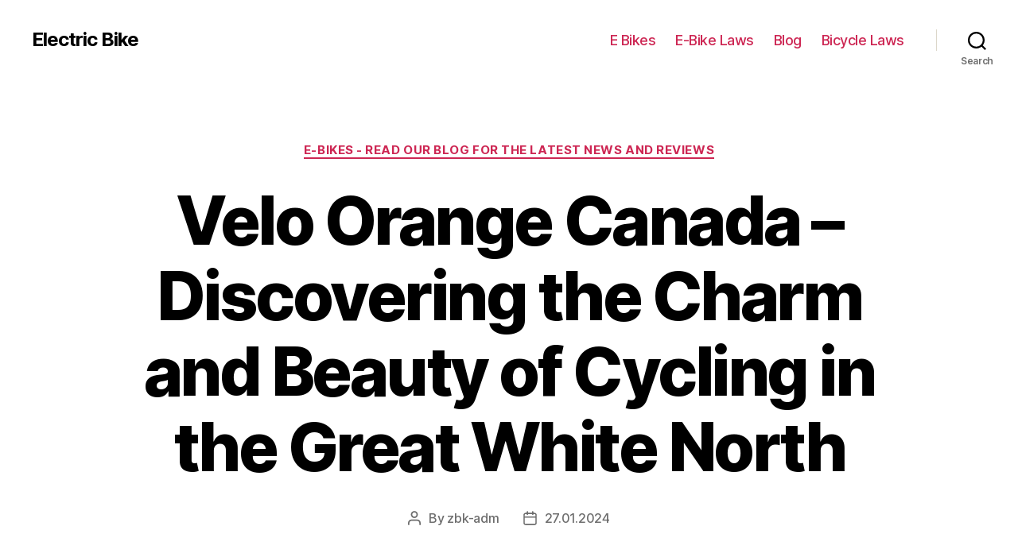

--- FILE ---
content_type: text/html; charset=UTF-8
request_url: https://ezeebike.ca/blog/velo-orange-canada-discovering-the-charm-and-beauty-of-cycling-in-the-great-white-north
body_size: 26582
content:
<!DOCTYPE html>

<html class="no-js" lang="en-US">

	<head>

		<meta charset="UTF-8">
		<meta name="viewport" content="width=device-width, initial-scale=1.0" >

		<link rel="profile" href="https://gmpg.org/xfn/11">

		<meta name='robots' content='index, follow, max-image-preview:large, max-snippet:-1, max-video-preview:-1' />

	<!-- This site is optimized with the Yoast SEO Premium plugin v20.1 (Yoast SEO v26.8) - https://yoast.com/product/yoast-seo-premium-wordpress/ -->
	<title>Velo Orange Canada - Everything You Need for Your Cycling Adventures</title>
	<meta name="description" content="Find the best Velo orange products in Canada through our trusted Canadian distributor and retailer, offering a wide range of Velo orange bicycles and accessories." />
	<link rel="canonical" href="https://ezeebike.ca/blog/velo-orange-canada-discovering-the-charm-and-beauty-of-cycling-in-the-great-white-north" />
	<meta property="og:locale" content="en_US" />
	<meta property="og:type" content="article" />
	<meta property="og:title" content="Velo Orange Canada - Discovering the Charm and Beauty of Cycling in the Great White North" />
	<meta property="og:description" content="Find the best Velo orange products in Canada through our trusted Canadian distributor and retailer, offering a wide range of Velo orange bicycles and accessories." />
	<meta property="og:url" content="https://ezeebike.ca/blog/velo-orange-canada-discovering-the-charm-and-beauty-of-cycling-in-the-great-white-north" />
	<meta property="og:site_name" content="Electric Bike" />
	<meta property="article:published_time" content="2024-01-27T20:49:18+00:00" />
	<meta name="author" content="zbk-adm" />
	<meta name="twitter:card" content="summary_large_image" />
	<meta name="twitter:label1" content="Written by" />
	<meta name="twitter:data1" content="zbk-adm" />
	<meta name="twitter:label2" content="Est. reading time" />
	<meta name="twitter:data2" content="41 minutes" />
	<script type="application/ld+json" class="yoast-schema-graph">{"@context":"https://schema.org","@graph":[{"@type":"Article","@id":"https://ezeebike.ca/blog/velo-orange-canada-discovering-the-charm-and-beauty-of-cycling-in-the-great-white-north#article","isPartOf":{"@id":"https://ezeebike.ca/blog/velo-orange-canada-discovering-the-charm-and-beauty-of-cycling-in-the-great-white-north"},"author":{"name":"zbk-adm","@id":"https://ezeebike.ca/#/schema/person/39aa1b86031673a0e5be12a4e9428e7f"},"headline":"Velo Orange Canada &#8211; Discovering the Charm and Beauty of Cycling in the Great White North","datePublished":"2024-01-27T20:49:18+00:00","mainEntityOfPage":{"@id":"https://ezeebike.ca/blog/velo-orange-canada-discovering-the-charm-and-beauty-of-cycling-in-the-great-white-north"},"wordCount":8222,"articleSection":["E-bikes - Read Our Blog for the Latest News and Reviews"],"inLanguage":"en-US"},{"@type":"WebPage","@id":"https://ezeebike.ca/blog/velo-orange-canada-discovering-the-charm-and-beauty-of-cycling-in-the-great-white-north","url":"https://ezeebike.ca/blog/velo-orange-canada-discovering-the-charm-and-beauty-of-cycling-in-the-great-white-north","name":"Velo Orange Canada - Everything You Need for Your Cycling Adventures","isPartOf":{"@id":"https://ezeebike.ca/#website"},"datePublished":"2024-01-27T20:49:18+00:00","author":{"@id":"https://ezeebike.ca/#/schema/person/39aa1b86031673a0e5be12a4e9428e7f"},"description":"Find the best Velo orange products in Canada through our trusted Canadian distributor and retailer, offering a wide range of Velo orange bicycles and accessories.","breadcrumb":{"@id":"https://ezeebike.ca/blog/velo-orange-canada-discovering-the-charm-and-beauty-of-cycling-in-the-great-white-north#breadcrumb"},"inLanguage":"en-US","potentialAction":[{"@type":"ReadAction","target":["https://ezeebike.ca/blog/velo-orange-canada-discovering-the-charm-and-beauty-of-cycling-in-the-great-white-north"]}]},{"@type":"BreadcrumbList","@id":"https://ezeebike.ca/blog/velo-orange-canada-discovering-the-charm-and-beauty-of-cycling-in-the-great-white-north#breadcrumb","itemListElement":[{"@type":"ListItem","position":1,"name":"Home","item":"https://ezeebike.ca/"},{"@type":"ListItem","position":2,"name":"Velo Orange Canada &#8211; Discovering the Charm and Beauty of Cycling in the Great White North"}]},{"@type":"WebSite","@id":"https://ezeebike.ca/#website","url":"https://ezeebike.ca/","name":"Electric Bike","description":"","alternateName":"E Bike","potentialAction":[{"@type":"SearchAction","target":{"@type":"EntryPoint","urlTemplate":"https://ezeebike.ca/?s={search_term_string}"},"query-input":{"@type":"PropertyValueSpecification","valueRequired":true,"valueName":"search_term_string"}}],"inLanguage":"en-US"},{"@type":"Person","@id":"https://ezeebike.ca/#/schema/person/39aa1b86031673a0e5be12a4e9428e7f","name":"zbk-adm","image":{"@type":"ImageObject","inLanguage":"en-US","@id":"https://ezeebike.ca/#/schema/person/image/","url":"https://secure.gravatar.com/avatar/b972bb516c75bac7117438b81c11d50cbece759d2e057f0fbd4d740aa3ae0081?s=96&d=mm&r=g","contentUrl":"https://secure.gravatar.com/avatar/b972bb516c75bac7117438b81c11d50cbece759d2e057f0fbd4d740aa3ae0081?s=96&d=mm&r=g","caption":"zbk-adm"},"sameAs":["http://ezeebike.ca"],"url":"https://ezeebike.ca/author/zbk-adm"}]}</script>
	<!-- / Yoast SEO Premium plugin. -->


<link rel="alternate" type="application/rss+xml" title="Electric Bike &raquo; Feed" href="https://ezeebike.ca/feed" />
<link rel="alternate" type="application/rss+xml" title="Electric Bike &raquo; Comments Feed" href="https://ezeebike.ca/comments/feed" />
<link rel="alternate" type="application/rss+xml" title="Electric Bike &raquo; Velo Orange Canada &#8211; Discovering the Charm and Beauty of Cycling in the Great White North Comments Feed" href="https://ezeebike.ca/blog/velo-orange-canada-discovering-the-charm-and-beauty-of-cycling-in-the-great-white-north/feed" />
<link rel="alternate" title="oEmbed (JSON)" type="application/json+oembed" href="https://ezeebike.ca/wp-json/oembed/1.0/embed?url=https%3A%2F%2Fezeebike.ca%2Fblog%2Fvelo-orange-canada-discovering-the-charm-and-beauty-of-cycling-in-the-great-white-north" />
<link rel="alternate" title="oEmbed (XML)" type="text/xml+oembed" href="https://ezeebike.ca/wp-json/oembed/1.0/embed?url=https%3A%2F%2Fezeebike.ca%2Fblog%2Fvelo-orange-canada-discovering-the-charm-and-beauty-of-cycling-in-the-great-white-north&#038;format=xml" />
<style id='wp-img-auto-sizes-contain-inline-css'>
img:is([sizes=auto i],[sizes^="auto," i]){contain-intrinsic-size:3000px 1500px}
/*# sourceURL=wp-img-auto-sizes-contain-inline-css */
</style>
<style id='wp-emoji-styles-inline-css'>

	img.wp-smiley, img.emoji {
		display: inline !important;
		border: none !important;
		box-shadow: none !important;
		height: 1em !important;
		width: 1em !important;
		margin: 0 0.07em !important;
		vertical-align: -0.1em !important;
		background: none !important;
		padding: 0 !important;
	}
/*# sourceURL=wp-emoji-styles-inline-css */
</style>
<style id='wp-block-library-inline-css'>
:root{--wp-block-synced-color:#7a00df;--wp-block-synced-color--rgb:122,0,223;--wp-bound-block-color:var(--wp-block-synced-color);--wp-editor-canvas-background:#ddd;--wp-admin-theme-color:#007cba;--wp-admin-theme-color--rgb:0,124,186;--wp-admin-theme-color-darker-10:#006ba1;--wp-admin-theme-color-darker-10--rgb:0,107,160.5;--wp-admin-theme-color-darker-20:#005a87;--wp-admin-theme-color-darker-20--rgb:0,90,135;--wp-admin-border-width-focus:2px}@media (min-resolution:192dpi){:root{--wp-admin-border-width-focus:1.5px}}.wp-element-button{cursor:pointer}:root .has-very-light-gray-background-color{background-color:#eee}:root .has-very-dark-gray-background-color{background-color:#313131}:root .has-very-light-gray-color{color:#eee}:root .has-very-dark-gray-color{color:#313131}:root .has-vivid-green-cyan-to-vivid-cyan-blue-gradient-background{background:linear-gradient(135deg,#00d084,#0693e3)}:root .has-purple-crush-gradient-background{background:linear-gradient(135deg,#34e2e4,#4721fb 50%,#ab1dfe)}:root .has-hazy-dawn-gradient-background{background:linear-gradient(135deg,#faaca8,#dad0ec)}:root .has-subdued-olive-gradient-background{background:linear-gradient(135deg,#fafae1,#67a671)}:root .has-atomic-cream-gradient-background{background:linear-gradient(135deg,#fdd79a,#004a59)}:root .has-nightshade-gradient-background{background:linear-gradient(135deg,#330968,#31cdcf)}:root .has-midnight-gradient-background{background:linear-gradient(135deg,#020381,#2874fc)}:root{--wp--preset--font-size--normal:16px;--wp--preset--font-size--huge:42px}.has-regular-font-size{font-size:1em}.has-larger-font-size{font-size:2.625em}.has-normal-font-size{font-size:var(--wp--preset--font-size--normal)}.has-huge-font-size{font-size:var(--wp--preset--font-size--huge)}.has-text-align-center{text-align:center}.has-text-align-left{text-align:left}.has-text-align-right{text-align:right}.has-fit-text{white-space:nowrap!important}#end-resizable-editor-section{display:none}.aligncenter{clear:both}.items-justified-left{justify-content:flex-start}.items-justified-center{justify-content:center}.items-justified-right{justify-content:flex-end}.items-justified-space-between{justify-content:space-between}.screen-reader-text{border:0;clip-path:inset(50%);height:1px;margin:-1px;overflow:hidden;padding:0;position:absolute;width:1px;word-wrap:normal!important}.screen-reader-text:focus{background-color:#ddd;clip-path:none;color:#444;display:block;font-size:1em;height:auto;left:5px;line-height:normal;padding:15px 23px 14px;text-decoration:none;top:5px;width:auto;z-index:100000}html :where(.has-border-color){border-style:solid}html :where([style*=border-top-color]){border-top-style:solid}html :where([style*=border-right-color]){border-right-style:solid}html :where([style*=border-bottom-color]){border-bottom-style:solid}html :where([style*=border-left-color]){border-left-style:solid}html :where([style*=border-width]){border-style:solid}html :where([style*=border-top-width]){border-top-style:solid}html :where([style*=border-right-width]){border-right-style:solid}html :where([style*=border-bottom-width]){border-bottom-style:solid}html :where([style*=border-left-width]){border-left-style:solid}html :where(img[class*=wp-image-]){height:auto;max-width:100%}:where(figure){margin:0 0 1em}html :where(.is-position-sticky){--wp-admin--admin-bar--position-offset:var(--wp-admin--admin-bar--height,0px)}@media screen and (max-width:600px){html :where(.is-position-sticky){--wp-admin--admin-bar--position-offset:0px}}

/*# sourceURL=wp-block-library-inline-css */
</style><style id='wp-block-search-inline-css'>
.wp-block-search__button{margin-left:10px;word-break:normal}.wp-block-search__button.has-icon{line-height:0}.wp-block-search__button svg{height:1.25em;min-height:24px;min-width:24px;width:1.25em;fill:currentColor;vertical-align:text-bottom}:where(.wp-block-search__button){border:1px solid #ccc;padding:6px 10px}.wp-block-search__inside-wrapper{display:flex;flex:auto;flex-wrap:nowrap;max-width:100%}.wp-block-search__label{width:100%}.wp-block-search.wp-block-search__button-only .wp-block-search__button{box-sizing:border-box;display:flex;flex-shrink:0;justify-content:center;margin-left:0;max-width:100%}.wp-block-search.wp-block-search__button-only .wp-block-search__inside-wrapper{min-width:0!important;transition-property:width}.wp-block-search.wp-block-search__button-only .wp-block-search__input{flex-basis:100%;transition-duration:.3s}.wp-block-search.wp-block-search__button-only.wp-block-search__searchfield-hidden,.wp-block-search.wp-block-search__button-only.wp-block-search__searchfield-hidden .wp-block-search__inside-wrapper{overflow:hidden}.wp-block-search.wp-block-search__button-only.wp-block-search__searchfield-hidden .wp-block-search__input{border-left-width:0!important;border-right-width:0!important;flex-basis:0;flex-grow:0;margin:0;min-width:0!important;padding-left:0!important;padding-right:0!important;width:0!important}:where(.wp-block-search__input){appearance:none;border:1px solid #949494;flex-grow:1;font-family:inherit;font-size:inherit;font-style:inherit;font-weight:inherit;letter-spacing:inherit;line-height:inherit;margin-left:0;margin-right:0;min-width:3rem;padding:8px;text-decoration:unset!important;text-transform:inherit}:where(.wp-block-search__button-inside .wp-block-search__inside-wrapper){background-color:#fff;border:1px solid #949494;box-sizing:border-box;padding:4px}:where(.wp-block-search__button-inside .wp-block-search__inside-wrapper) .wp-block-search__input{border:none;border-radius:0;padding:0 4px}:where(.wp-block-search__button-inside .wp-block-search__inside-wrapper) .wp-block-search__input:focus{outline:none}:where(.wp-block-search__button-inside .wp-block-search__inside-wrapper) :where(.wp-block-search__button){padding:4px 8px}.wp-block-search.aligncenter .wp-block-search__inside-wrapper{margin:auto}.wp-block[data-align=right] .wp-block-search.wp-block-search__button-only .wp-block-search__inside-wrapper{float:right}
/*# sourceURL=https://ezeebike.ca/wp-includes/blocks/search/style.min.css */
</style>
<style id='global-styles-inline-css'>
:root{--wp--preset--aspect-ratio--square: 1;--wp--preset--aspect-ratio--4-3: 4/3;--wp--preset--aspect-ratio--3-4: 3/4;--wp--preset--aspect-ratio--3-2: 3/2;--wp--preset--aspect-ratio--2-3: 2/3;--wp--preset--aspect-ratio--16-9: 16/9;--wp--preset--aspect-ratio--9-16: 9/16;--wp--preset--color--black: #000000;--wp--preset--color--cyan-bluish-gray: #abb8c3;--wp--preset--color--white: #ffffff;--wp--preset--color--pale-pink: #f78da7;--wp--preset--color--vivid-red: #cf2e2e;--wp--preset--color--luminous-vivid-orange: #ff6900;--wp--preset--color--luminous-vivid-amber: #fcb900;--wp--preset--color--light-green-cyan: #7bdcb5;--wp--preset--color--vivid-green-cyan: #00d084;--wp--preset--color--pale-cyan-blue: #8ed1fc;--wp--preset--color--vivid-cyan-blue: #0693e3;--wp--preset--color--vivid-purple: #9b51e0;--wp--preset--color--accent: #cd2653;--wp--preset--color--primary: #000000;--wp--preset--color--secondary: #6d6d6d;--wp--preset--color--subtle-background: #dcd7ca;--wp--preset--color--background: #f5efe0;--wp--preset--gradient--vivid-cyan-blue-to-vivid-purple: linear-gradient(135deg,rgb(6,147,227) 0%,rgb(155,81,224) 100%);--wp--preset--gradient--light-green-cyan-to-vivid-green-cyan: linear-gradient(135deg,rgb(122,220,180) 0%,rgb(0,208,130) 100%);--wp--preset--gradient--luminous-vivid-amber-to-luminous-vivid-orange: linear-gradient(135deg,rgb(252,185,0) 0%,rgb(255,105,0) 100%);--wp--preset--gradient--luminous-vivid-orange-to-vivid-red: linear-gradient(135deg,rgb(255,105,0) 0%,rgb(207,46,46) 100%);--wp--preset--gradient--very-light-gray-to-cyan-bluish-gray: linear-gradient(135deg,rgb(238,238,238) 0%,rgb(169,184,195) 100%);--wp--preset--gradient--cool-to-warm-spectrum: linear-gradient(135deg,rgb(74,234,220) 0%,rgb(151,120,209) 20%,rgb(207,42,186) 40%,rgb(238,44,130) 60%,rgb(251,105,98) 80%,rgb(254,248,76) 100%);--wp--preset--gradient--blush-light-purple: linear-gradient(135deg,rgb(255,206,236) 0%,rgb(152,150,240) 100%);--wp--preset--gradient--blush-bordeaux: linear-gradient(135deg,rgb(254,205,165) 0%,rgb(254,45,45) 50%,rgb(107,0,62) 100%);--wp--preset--gradient--luminous-dusk: linear-gradient(135deg,rgb(255,203,112) 0%,rgb(199,81,192) 50%,rgb(65,88,208) 100%);--wp--preset--gradient--pale-ocean: linear-gradient(135deg,rgb(255,245,203) 0%,rgb(182,227,212) 50%,rgb(51,167,181) 100%);--wp--preset--gradient--electric-grass: linear-gradient(135deg,rgb(202,248,128) 0%,rgb(113,206,126) 100%);--wp--preset--gradient--midnight: linear-gradient(135deg,rgb(2,3,129) 0%,rgb(40,116,252) 100%);--wp--preset--font-size--small: 18px;--wp--preset--font-size--medium: 20px;--wp--preset--font-size--large: 26.25px;--wp--preset--font-size--x-large: 42px;--wp--preset--font-size--normal: 21px;--wp--preset--font-size--larger: 32px;--wp--preset--spacing--20: 0.44rem;--wp--preset--spacing--30: 0.67rem;--wp--preset--spacing--40: 1rem;--wp--preset--spacing--50: 1.5rem;--wp--preset--spacing--60: 2.25rem;--wp--preset--spacing--70: 3.38rem;--wp--preset--spacing--80: 5.06rem;--wp--preset--shadow--natural: 6px 6px 9px rgba(0, 0, 0, 0.2);--wp--preset--shadow--deep: 12px 12px 50px rgba(0, 0, 0, 0.4);--wp--preset--shadow--sharp: 6px 6px 0px rgba(0, 0, 0, 0.2);--wp--preset--shadow--outlined: 6px 6px 0px -3px rgb(255, 255, 255), 6px 6px rgb(0, 0, 0);--wp--preset--shadow--crisp: 6px 6px 0px rgb(0, 0, 0);}:where(.is-layout-flex){gap: 0.5em;}:where(.is-layout-grid){gap: 0.5em;}body .is-layout-flex{display: flex;}.is-layout-flex{flex-wrap: wrap;align-items: center;}.is-layout-flex > :is(*, div){margin: 0;}body .is-layout-grid{display: grid;}.is-layout-grid > :is(*, div){margin: 0;}:where(.wp-block-columns.is-layout-flex){gap: 2em;}:where(.wp-block-columns.is-layout-grid){gap: 2em;}:where(.wp-block-post-template.is-layout-flex){gap: 1.25em;}:where(.wp-block-post-template.is-layout-grid){gap: 1.25em;}.has-black-color{color: var(--wp--preset--color--black) !important;}.has-cyan-bluish-gray-color{color: var(--wp--preset--color--cyan-bluish-gray) !important;}.has-white-color{color: var(--wp--preset--color--white) !important;}.has-pale-pink-color{color: var(--wp--preset--color--pale-pink) !important;}.has-vivid-red-color{color: var(--wp--preset--color--vivid-red) !important;}.has-luminous-vivid-orange-color{color: var(--wp--preset--color--luminous-vivid-orange) !important;}.has-luminous-vivid-amber-color{color: var(--wp--preset--color--luminous-vivid-amber) !important;}.has-light-green-cyan-color{color: var(--wp--preset--color--light-green-cyan) !important;}.has-vivid-green-cyan-color{color: var(--wp--preset--color--vivid-green-cyan) !important;}.has-pale-cyan-blue-color{color: var(--wp--preset--color--pale-cyan-blue) !important;}.has-vivid-cyan-blue-color{color: var(--wp--preset--color--vivid-cyan-blue) !important;}.has-vivid-purple-color{color: var(--wp--preset--color--vivid-purple) !important;}.has-black-background-color{background-color: var(--wp--preset--color--black) !important;}.has-cyan-bluish-gray-background-color{background-color: var(--wp--preset--color--cyan-bluish-gray) !important;}.has-white-background-color{background-color: var(--wp--preset--color--white) !important;}.has-pale-pink-background-color{background-color: var(--wp--preset--color--pale-pink) !important;}.has-vivid-red-background-color{background-color: var(--wp--preset--color--vivid-red) !important;}.has-luminous-vivid-orange-background-color{background-color: var(--wp--preset--color--luminous-vivid-orange) !important;}.has-luminous-vivid-amber-background-color{background-color: var(--wp--preset--color--luminous-vivid-amber) !important;}.has-light-green-cyan-background-color{background-color: var(--wp--preset--color--light-green-cyan) !important;}.has-vivid-green-cyan-background-color{background-color: var(--wp--preset--color--vivid-green-cyan) !important;}.has-pale-cyan-blue-background-color{background-color: var(--wp--preset--color--pale-cyan-blue) !important;}.has-vivid-cyan-blue-background-color{background-color: var(--wp--preset--color--vivid-cyan-blue) !important;}.has-vivid-purple-background-color{background-color: var(--wp--preset--color--vivid-purple) !important;}.has-black-border-color{border-color: var(--wp--preset--color--black) !important;}.has-cyan-bluish-gray-border-color{border-color: var(--wp--preset--color--cyan-bluish-gray) !important;}.has-white-border-color{border-color: var(--wp--preset--color--white) !important;}.has-pale-pink-border-color{border-color: var(--wp--preset--color--pale-pink) !important;}.has-vivid-red-border-color{border-color: var(--wp--preset--color--vivid-red) !important;}.has-luminous-vivid-orange-border-color{border-color: var(--wp--preset--color--luminous-vivid-orange) !important;}.has-luminous-vivid-amber-border-color{border-color: var(--wp--preset--color--luminous-vivid-amber) !important;}.has-light-green-cyan-border-color{border-color: var(--wp--preset--color--light-green-cyan) !important;}.has-vivid-green-cyan-border-color{border-color: var(--wp--preset--color--vivid-green-cyan) !important;}.has-pale-cyan-blue-border-color{border-color: var(--wp--preset--color--pale-cyan-blue) !important;}.has-vivid-cyan-blue-border-color{border-color: var(--wp--preset--color--vivid-cyan-blue) !important;}.has-vivid-purple-border-color{border-color: var(--wp--preset--color--vivid-purple) !important;}.has-vivid-cyan-blue-to-vivid-purple-gradient-background{background: var(--wp--preset--gradient--vivid-cyan-blue-to-vivid-purple) !important;}.has-light-green-cyan-to-vivid-green-cyan-gradient-background{background: var(--wp--preset--gradient--light-green-cyan-to-vivid-green-cyan) !important;}.has-luminous-vivid-amber-to-luminous-vivid-orange-gradient-background{background: var(--wp--preset--gradient--luminous-vivid-amber-to-luminous-vivid-orange) !important;}.has-luminous-vivid-orange-to-vivid-red-gradient-background{background: var(--wp--preset--gradient--luminous-vivid-orange-to-vivid-red) !important;}.has-very-light-gray-to-cyan-bluish-gray-gradient-background{background: var(--wp--preset--gradient--very-light-gray-to-cyan-bluish-gray) !important;}.has-cool-to-warm-spectrum-gradient-background{background: var(--wp--preset--gradient--cool-to-warm-spectrum) !important;}.has-blush-light-purple-gradient-background{background: var(--wp--preset--gradient--blush-light-purple) !important;}.has-blush-bordeaux-gradient-background{background: var(--wp--preset--gradient--blush-bordeaux) !important;}.has-luminous-dusk-gradient-background{background: var(--wp--preset--gradient--luminous-dusk) !important;}.has-pale-ocean-gradient-background{background: var(--wp--preset--gradient--pale-ocean) !important;}.has-electric-grass-gradient-background{background: var(--wp--preset--gradient--electric-grass) !important;}.has-midnight-gradient-background{background: var(--wp--preset--gradient--midnight) !important;}.has-small-font-size{font-size: var(--wp--preset--font-size--small) !important;}.has-medium-font-size{font-size: var(--wp--preset--font-size--medium) !important;}.has-large-font-size{font-size: var(--wp--preset--font-size--large) !important;}.has-x-large-font-size{font-size: var(--wp--preset--font-size--x-large) !important;}
/*# sourceURL=global-styles-inline-css */
</style>

<style id='classic-theme-styles-inline-css'>
/*! This file is auto-generated */
.wp-block-button__link{color:#fff;background-color:#32373c;border-radius:9999px;box-shadow:none;text-decoration:none;padding:calc(.667em + 2px) calc(1.333em + 2px);font-size:1.125em}.wp-block-file__button{background:#32373c;color:#fff;text-decoration:none}
/*# sourceURL=/wp-includes/css/classic-themes.min.css */
</style>
<link rel='stylesheet' id='twentytwenty-style-css' href='https://ezeebike.ca/wp-content/themes/twentytwenty/style.css?ver=1.9' media='all' />
<style id='twentytwenty-style-inline-css'>
.color-accent,.color-accent-hover:hover,.color-accent-hover:focus,:root .has-accent-color,.has-drop-cap:not(:focus):first-letter,.wp-block-button.is-style-outline,a { color: #cd2653; }blockquote,.border-color-accent,.border-color-accent-hover:hover,.border-color-accent-hover:focus { border-color: #cd2653; }button,.button,.faux-button,.wp-block-button__link,.wp-block-file .wp-block-file__button,input[type="button"],input[type="reset"],input[type="submit"],.bg-accent,.bg-accent-hover:hover,.bg-accent-hover:focus,:root .has-accent-background-color,.comment-reply-link { background-color: #cd2653; }.fill-children-accent,.fill-children-accent * { fill: #cd2653; }body,.entry-title a,:root .has-primary-color { color: #000000; }:root .has-primary-background-color { background-color: #000000; }cite,figcaption,.wp-caption-text,.post-meta,.entry-content .wp-block-archives li,.entry-content .wp-block-categories li,.entry-content .wp-block-latest-posts li,.wp-block-latest-comments__comment-date,.wp-block-latest-posts__post-date,.wp-block-embed figcaption,.wp-block-image figcaption,.wp-block-pullquote cite,.comment-metadata,.comment-respond .comment-notes,.comment-respond .logged-in-as,.pagination .dots,.entry-content hr:not(.has-background),hr.styled-separator,:root .has-secondary-color { color: #6d6d6d; }:root .has-secondary-background-color { background-color: #6d6d6d; }pre,fieldset,input,textarea,table,table *,hr { border-color: #dcd7ca; }caption,code,code,kbd,samp,.wp-block-table.is-style-stripes tbody tr:nth-child(odd),:root .has-subtle-background-background-color { background-color: #dcd7ca; }.wp-block-table.is-style-stripes { border-bottom-color: #dcd7ca; }.wp-block-latest-posts.is-grid li { border-top-color: #dcd7ca; }:root .has-subtle-background-color { color: #dcd7ca; }body:not(.overlay-header) .primary-menu > li > a,body:not(.overlay-header) .primary-menu > li > .icon,.modal-menu a,.footer-menu a, .footer-widgets a,#site-footer .wp-block-button.is-style-outline,.wp-block-pullquote:before,.singular:not(.overlay-header) .entry-header a,.archive-header a,.header-footer-group .color-accent,.header-footer-group .color-accent-hover:hover { color: #cd2653; }.social-icons a,#site-footer button:not(.toggle),#site-footer .button,#site-footer .faux-button,#site-footer .wp-block-button__link,#site-footer .wp-block-file__button,#site-footer input[type="button"],#site-footer input[type="reset"],#site-footer input[type="submit"] { background-color: #cd2653; }.header-footer-group,body:not(.overlay-header) #site-header .toggle,.menu-modal .toggle { color: #000000; }body:not(.overlay-header) .primary-menu ul { background-color: #000000; }body:not(.overlay-header) .primary-menu > li > ul:after { border-bottom-color: #000000; }body:not(.overlay-header) .primary-menu ul ul:after { border-left-color: #000000; }.site-description,body:not(.overlay-header) .toggle-inner .toggle-text,.widget .post-date,.widget .rss-date,.widget_archive li,.widget_categories li,.widget cite,.widget_pages li,.widget_meta li,.widget_nav_menu li,.powered-by-wordpress,.to-the-top,.singular .entry-header .post-meta,.singular:not(.overlay-header) .entry-header .post-meta a { color: #6d6d6d; }.header-footer-group pre,.header-footer-group fieldset,.header-footer-group input,.header-footer-group textarea,.header-footer-group table,.header-footer-group table *,.footer-nav-widgets-wrapper,#site-footer,.menu-modal nav *,.footer-widgets-outer-wrapper,.footer-top { border-color: #dcd7ca; }.header-footer-group table caption,body:not(.overlay-header) .header-inner .toggle-wrapper::before { background-color: #dcd7ca; }
/*# sourceURL=twentytwenty-style-inline-css */
</style>
<link rel='stylesheet' id='twentytwenty-print-style-css' href='https://ezeebike.ca/wp-content/themes/twentytwenty/print.css?ver=1.9' media='print' />
<script src="https://ezeebike.ca/wp-content/themes/twentytwenty/assets/js/index.js?ver=1.9" id="twentytwenty-js-js" async></script>
<link rel="https://api.w.org/" href="https://ezeebike.ca/wp-json/" /><link rel="alternate" title="JSON" type="application/json" href="https://ezeebike.ca/wp-json/wp/v2/posts/828" /><link rel="EditURI" type="application/rsd+xml" title="RSD" href="https://ezeebike.ca/xmlrpc.php?rsd" />
<meta name="generator" content="WordPress 6.9" />
<link rel='shortlink' href='https://ezeebike.ca/?p=828' />
	<script>document.documentElement.className = document.documentElement.className.replace( 'no-js', 'js' );</script>
	<link rel="icon" href="https://ezeebike.ca/wp-content/uploads/2023/04/cropped-electric-bike-32x32.png" sizes="32x32" />
<link rel="icon" href="https://ezeebike.ca/wp-content/uploads/2023/04/cropped-electric-bike-192x192.png" sizes="192x192" />
<link rel="apple-touch-icon" href="https://ezeebike.ca/wp-content/uploads/2023/04/cropped-electric-bike-180x180.png" />
<meta name="msapplication-TileImage" content="https://ezeebike.ca/wp-content/uploads/2023/04/cropped-electric-bike-270x270.png" />

	</head>

	<body class="wp-singular post-template-default single single-post postid-828 single-format-standard wp-embed-responsive wp-theme-twentytwenty singular enable-search-modal missing-post-thumbnail has-single-pagination showing-comments show-avatars footer-top-visible">

		<a class="skip-link screen-reader-text" href="#site-content">Skip to the content</a>
		<header id="site-header" class="header-footer-group">

			<div class="header-inner section-inner">

				<div class="header-titles-wrapper">

					
						<button class="toggle search-toggle mobile-search-toggle" data-toggle-target=".search-modal" data-toggle-body-class="showing-search-modal" data-set-focus=".search-modal .search-field" aria-expanded="false">
							<span class="toggle-inner">
								<span class="toggle-icon">
									<svg class="svg-icon" aria-hidden="true" role="img" focusable="false" xmlns="http://www.w3.org/2000/svg" width="23" height="23" viewBox="0 0 23 23"><path d="M38.710696,48.0601792 L43,52.3494831 L41.3494831,54 L37.0601792,49.710696 C35.2632422,51.1481185 32.9839107,52.0076499 30.5038249,52.0076499 C24.7027226,52.0076499 20,47.3049272 20,41.5038249 C20,35.7027226 24.7027226,31 30.5038249,31 C36.3049272,31 41.0076499,35.7027226 41.0076499,41.5038249 C41.0076499,43.9839107 40.1481185,46.2632422 38.710696,48.0601792 Z M36.3875844,47.1716785 C37.8030221,45.7026647 38.6734666,43.7048964 38.6734666,41.5038249 C38.6734666,36.9918565 35.0157934,33.3341833 30.5038249,33.3341833 C25.9918565,33.3341833 22.3341833,36.9918565 22.3341833,41.5038249 C22.3341833,46.0157934 25.9918565,49.6734666 30.5038249,49.6734666 C32.7048964,49.6734666 34.7026647,48.8030221 36.1716785,47.3875844 C36.2023931,47.347638 36.2360451,47.3092237 36.2726343,47.2726343 C36.3092237,47.2360451 36.347638,47.2023931 36.3875844,47.1716785 Z" transform="translate(-20 -31)" /></svg>								</span>
								<span class="toggle-text">Search</span>
							</span>
						</button><!-- .search-toggle -->

					
					<div class="header-titles">

						<div class="site-title faux-heading"><a href="https://ezeebike.ca/">Electric Bike</a></div>
					</div><!-- .header-titles -->

					<button class="toggle nav-toggle mobile-nav-toggle" data-toggle-target=".menu-modal"  data-toggle-body-class="showing-menu-modal" aria-expanded="false" data-set-focus=".close-nav-toggle">
						<span class="toggle-inner">
							<span class="toggle-icon">
								<svg class="svg-icon" aria-hidden="true" role="img" focusable="false" xmlns="http://www.w3.org/2000/svg" width="26" height="7" viewBox="0 0 26 7"><path fill-rule="evenodd" d="M332.5,45 C330.567003,45 329,43.4329966 329,41.5 C329,39.5670034 330.567003,38 332.5,38 C334.432997,38 336,39.5670034 336,41.5 C336,43.4329966 334.432997,45 332.5,45 Z M342,45 C340.067003,45 338.5,43.4329966 338.5,41.5 C338.5,39.5670034 340.067003,38 342,38 C343.932997,38 345.5,39.5670034 345.5,41.5 C345.5,43.4329966 343.932997,45 342,45 Z M351.5,45 C349.567003,45 348,43.4329966 348,41.5 C348,39.5670034 349.567003,38 351.5,38 C353.432997,38 355,39.5670034 355,41.5 C355,43.4329966 353.432997,45 351.5,45 Z" transform="translate(-329 -38)" /></svg>							</span>
							<span class="toggle-text">Menu</span>
						</span>
					</button><!-- .nav-toggle -->

				</div><!-- .header-titles-wrapper -->

				<div class="header-navigation-wrapper">

					
							<nav class="primary-menu-wrapper" aria-label="Horizontal">

								<ul class="primary-menu reset-list-style">

								<li id="menu-item-28" class="menu-item menu-item-type-post_type menu-item-object-page menu-item-28"><a href="https://ezeebike.ca/e-bike">E Bikes</a></li>
<li id="menu-item-43" class="menu-item menu-item-type-post_type menu-item-object-page menu-item-43"><a href="https://ezeebike.ca/e-bike-laws-canada">E-Bike Laws</a></li>
<li id="menu-item-30" class="menu-item menu-item-type-taxonomy menu-item-object-category current-post-ancestor current-menu-parent current-post-parent menu-item-30"><a href="https://ezeebike.ca/blog">Blog</a></li>
<li id="menu-item-57" class="menu-item menu-item-type-post_type menu-item-object-page menu-item-57"><a href="https://ezeebike.ca/bicycle-laws-and-regulations-in-canada">Bicycle Laws</a></li>

								</ul>

							</nav><!-- .primary-menu-wrapper -->

						
						<div class="header-toggles hide-no-js">

						
							<div class="toggle-wrapper search-toggle-wrapper">

								<button class="toggle search-toggle desktop-search-toggle" data-toggle-target=".search-modal" data-toggle-body-class="showing-search-modal" data-set-focus=".search-modal .search-field" aria-expanded="false">
									<span class="toggle-inner">
										<svg class="svg-icon" aria-hidden="true" role="img" focusable="false" xmlns="http://www.w3.org/2000/svg" width="23" height="23" viewBox="0 0 23 23"><path d="M38.710696,48.0601792 L43,52.3494831 L41.3494831,54 L37.0601792,49.710696 C35.2632422,51.1481185 32.9839107,52.0076499 30.5038249,52.0076499 C24.7027226,52.0076499 20,47.3049272 20,41.5038249 C20,35.7027226 24.7027226,31 30.5038249,31 C36.3049272,31 41.0076499,35.7027226 41.0076499,41.5038249 C41.0076499,43.9839107 40.1481185,46.2632422 38.710696,48.0601792 Z M36.3875844,47.1716785 C37.8030221,45.7026647 38.6734666,43.7048964 38.6734666,41.5038249 C38.6734666,36.9918565 35.0157934,33.3341833 30.5038249,33.3341833 C25.9918565,33.3341833 22.3341833,36.9918565 22.3341833,41.5038249 C22.3341833,46.0157934 25.9918565,49.6734666 30.5038249,49.6734666 C32.7048964,49.6734666 34.7026647,48.8030221 36.1716785,47.3875844 C36.2023931,47.347638 36.2360451,47.3092237 36.2726343,47.2726343 C36.3092237,47.2360451 36.347638,47.2023931 36.3875844,47.1716785 Z" transform="translate(-20 -31)" /></svg>										<span class="toggle-text">Search</span>
									</span>
								</button><!-- .search-toggle -->

							</div>

							
						</div><!-- .header-toggles -->
						
				</div><!-- .header-navigation-wrapper -->

			</div><!-- .header-inner -->

			<div class="search-modal cover-modal header-footer-group" data-modal-target-string=".search-modal">

	<div class="search-modal-inner modal-inner">

		<div class="section-inner">

			<form role="search" aria-label="Search for:" method="get" class="search-form" action="https://ezeebike.ca/">
	<label for="search-form-1">
		<span class="screen-reader-text">Search for:</span>
		<input type="search" id="search-form-1" class="search-field" placeholder="Search &hellip;" value="" name="s" />
	</label>
	<input type="submit" class="search-submit" value="Search" />
</form>

			<button class="toggle search-untoggle close-search-toggle fill-children-current-color" data-toggle-target=".search-modal" data-toggle-body-class="showing-search-modal" data-set-focus=".search-modal .search-field">
				<span class="screen-reader-text">Close search</span>
				<svg class="svg-icon" aria-hidden="true" role="img" focusable="false" xmlns="http://www.w3.org/2000/svg" width="16" height="16" viewBox="0 0 16 16"><polygon fill="" fill-rule="evenodd" points="6.852 7.649 .399 1.195 1.445 .149 7.899 6.602 14.352 .149 15.399 1.195 8.945 7.649 15.399 14.102 14.352 15.149 7.899 8.695 1.445 15.149 .399 14.102" /></svg>			</button><!-- .search-toggle -->

		</div><!-- .section-inner -->

	</div><!-- .search-modal-inner -->

</div><!-- .menu-modal -->

		</header><!-- #site-header -->

		
<div class="menu-modal cover-modal header-footer-group" data-modal-target-string=".menu-modal">

	<div class="menu-modal-inner modal-inner">

		<div class="menu-wrapper section-inner">

			<div class="menu-top">

				<button class="toggle close-nav-toggle fill-children-current-color" data-toggle-target=".menu-modal" data-toggle-body-class="showing-menu-modal" aria-expanded="false" data-set-focus=".menu-modal">
					<span class="toggle-text">Close Menu</span>
					<svg class="svg-icon" aria-hidden="true" role="img" focusable="false" xmlns="http://www.w3.org/2000/svg" width="16" height="16" viewBox="0 0 16 16"><polygon fill="" fill-rule="evenodd" points="6.852 7.649 .399 1.195 1.445 .149 7.899 6.602 14.352 .149 15.399 1.195 8.945 7.649 15.399 14.102 14.352 15.149 7.899 8.695 1.445 15.149 .399 14.102" /></svg>				</button><!-- .nav-toggle -->

				
					<nav class="mobile-menu" aria-label="Mobile">

						<ul class="modal-menu reset-list-style">

						<li class="menu-item menu-item-type-post_type menu-item-object-page menu-item-28"><div class="ancestor-wrapper"><a href="https://ezeebike.ca/e-bike">E Bikes</a></div><!-- .ancestor-wrapper --></li>
<li class="menu-item menu-item-type-post_type menu-item-object-page menu-item-43"><div class="ancestor-wrapper"><a href="https://ezeebike.ca/e-bike-laws-canada">E-Bike Laws</a></div><!-- .ancestor-wrapper --></li>
<li class="menu-item menu-item-type-taxonomy menu-item-object-category current-post-ancestor current-menu-parent current-post-parent menu-item-30"><div class="ancestor-wrapper"><a href="https://ezeebike.ca/blog">Blog</a></div><!-- .ancestor-wrapper --></li>
<li class="menu-item menu-item-type-post_type menu-item-object-page menu-item-57"><div class="ancestor-wrapper"><a href="https://ezeebike.ca/bicycle-laws-and-regulations-in-canada">Bicycle Laws</a></div><!-- .ancestor-wrapper --></li>

						</ul>

					</nav>

					
			</div><!-- .menu-top -->

			<div class="menu-bottom">

				
			</div><!-- .menu-bottom -->

		</div><!-- .menu-wrapper -->

	</div><!-- .menu-modal-inner -->

</div><!-- .menu-modal -->

<main id="site-content">

	
<article class="post-828 post type-post status-publish format-standard hentry category-blog" id="post-828">

	
<header class="entry-header has-text-align-center header-footer-group">

	<div class="entry-header-inner section-inner medium">

		
			<div class="entry-categories">
				<span class="screen-reader-text">Categories</span>
				<div class="entry-categories-inner">
					<a href="https://ezeebike.ca/blog" rel="category tag">E-bikes - Read Our Blog for the Latest News and Reviews</a>				</div><!-- .entry-categories-inner -->
			</div><!-- .entry-categories -->

			<h1 class="entry-title">Velo Orange Canada &#8211; Discovering the Charm and Beauty of Cycling in the Great White North</h1>
		<div class="post-meta-wrapper post-meta-single post-meta-single-top">

			<ul class="post-meta">

									<li class="post-author meta-wrapper">
						<span class="meta-icon">
							<span class="screen-reader-text">Post author</span>
							<svg class="svg-icon" aria-hidden="true" role="img" focusable="false" xmlns="http://www.w3.org/2000/svg" width="18" height="20" viewBox="0 0 18 20"><path fill="" d="M18,19 C18,19.5522847 17.5522847,20 17,20 C16.4477153,20 16,19.5522847 16,19 L16,17 C16,15.3431458 14.6568542,14 13,14 L5,14 C3.34314575,14 2,15.3431458 2,17 L2,19 C2,19.5522847 1.55228475,20 1,20 C0.44771525,20 0,19.5522847 0,19 L0,17 C0,14.2385763 2.23857625,12 5,12 L13,12 C15.7614237,12 18,14.2385763 18,17 L18,19 Z M9,10 C6.23857625,10 4,7.76142375 4,5 C4,2.23857625 6.23857625,0 9,0 C11.7614237,0 14,2.23857625 14,5 C14,7.76142375 11.7614237,10 9,10 Z M9,8 C10.6568542,8 12,6.65685425 12,5 C12,3.34314575 10.6568542,2 9,2 C7.34314575,2 6,3.34314575 6,5 C6,6.65685425 7.34314575,8 9,8 Z" /></svg>						</span>
						<span class="meta-text">
							By <a href="https://ezeebike.ca/author/zbk-adm">zbk-adm</a>						</span>
					</li>
										<li class="post-date meta-wrapper">
						<span class="meta-icon">
							<span class="screen-reader-text">Post date</span>
							<svg class="svg-icon" aria-hidden="true" role="img" focusable="false" xmlns="http://www.w3.org/2000/svg" width="18" height="19" viewBox="0 0 18 19"><path fill="" d="M4.60069444,4.09375 L3.25,4.09375 C2.47334957,4.09375 1.84375,4.72334957 1.84375,5.5 L1.84375,7.26736111 L16.15625,7.26736111 L16.15625,5.5 C16.15625,4.72334957 15.5266504,4.09375 14.75,4.09375 L13.3993056,4.09375 L13.3993056,4.55555556 C13.3993056,5.02154581 13.0215458,5.39930556 12.5555556,5.39930556 C12.0895653,5.39930556 11.7118056,5.02154581 11.7118056,4.55555556 L11.7118056,4.09375 L6.28819444,4.09375 L6.28819444,4.55555556 C6.28819444,5.02154581 5.9104347,5.39930556 5.44444444,5.39930556 C4.97845419,5.39930556 4.60069444,5.02154581 4.60069444,4.55555556 L4.60069444,4.09375 Z M6.28819444,2.40625 L11.7118056,2.40625 L11.7118056,1 C11.7118056,0.534009742 12.0895653,0.15625 12.5555556,0.15625 C13.0215458,0.15625 13.3993056,0.534009742 13.3993056,1 L13.3993056,2.40625 L14.75,2.40625 C16.4586309,2.40625 17.84375,3.79136906 17.84375,5.5 L17.84375,15.875 C17.84375,17.5836309 16.4586309,18.96875 14.75,18.96875 L3.25,18.96875 C1.54136906,18.96875 0.15625,17.5836309 0.15625,15.875 L0.15625,5.5 C0.15625,3.79136906 1.54136906,2.40625 3.25,2.40625 L4.60069444,2.40625 L4.60069444,1 C4.60069444,0.534009742 4.97845419,0.15625 5.44444444,0.15625 C5.9104347,0.15625 6.28819444,0.534009742 6.28819444,1 L6.28819444,2.40625 Z M1.84375,8.95486111 L1.84375,15.875 C1.84375,16.6516504 2.47334957,17.28125 3.25,17.28125 L14.75,17.28125 C15.5266504,17.28125 16.15625,16.6516504 16.15625,15.875 L16.15625,8.95486111 L1.84375,8.95486111 Z" /></svg>						</span>
						<span class="meta-text">
							<a href="https://ezeebike.ca/blog/velo-orange-canada-discovering-the-charm-and-beauty-of-cycling-in-the-great-white-north">27.01.2024</a>
						</span>
					</li>
					
			</ul><!-- .post-meta -->

		</div><!-- .post-meta-wrapper -->

		
	</div><!-- .entry-header-inner -->

</header><!-- .entry-header -->

	<div class="post-inner thin ">

		<div class="entry-content">

			<p>Velo Orange is a renowned supplier and distributor of high-quality bicycle products. With a strong presence in Canada, Velo Orange offers a wide range of cycling accessories, components, and gear for riders of all levels. Whether you are a professional cyclist or a leisure rider, Velo Orange Canada has everything you need to enhance your cycling adventures.</p>
<p>As a trusted retailer, Velo Orange Canada prides itself on providing top-notch products that meet the highest standards of quality and performance. From handlebars and saddles to racks and fenders, Velo Orange offers a diverse selection of products that cater to the unique needs of cyclists. With their commitment to innovation and functionality, Velo Orange ensures that every product they offer is designed to enhance your cycling experience.</p>
<p>One of the key advantages of choosing Velo Orange as your supplier is their extensive network in Canada. With their well-established distribution channels, Velo Orange ensures that their products are easily accessible to cyclists across the country. Whether you are in Vancouver or Montreal, you can rely on Velo Orange Canada to deliver exceptional products that will take your cycling adventures to new heights.</p>
<p>Whether you are a seasoned cyclist looking to upgrade your bike or a beginner in need of essential gear, Velo Orange Canada is the go-to destination for all your cycling needs. With their vast product range and commitment to customer satisfaction, Velo Orange Canada has established itself as a trusted name in the industry. So, gear up and get ready to embark on your next cycling adventure with Velo Orange Canada!</p>
<h2>Velo Orange Canada: Your Cycling Adventures Start Here</h2>
<p>As a Canadian retailer and distributor of cycling products, Velo Orange Canada is your go-to supplier for all things related to bicycling in Canada. We pride ourselves on offering a wide range of high-quality cycling products that cater to the needs of cyclists of all levels, whether you’re a casual rider or a seasoned pro.</p>
<p>Located in the heart of Canada, our company is committed to providing fellow cyclists with the best gear and accessories to enhance their cycling adventures. We understand that cycling is not just a hobby, but a way of life for many Canadians, and we are here to support and encourage that passion.</p>
<h3>Quality Products for Every Cyclist</h3>
<p>At Velo Orange Canada, we source our products from reputable manufacturers who share our dedication to quality and performance. Whether you’re in need of a new bike, upgraded components, or cycling accessories, we have you covered. Our extensive selection includes everything from stylish and comfortable clothing to durable bike racks and maintenance tools.</p>
<p>We believe that choosing the right equipment is essential for a safe and enjoyable cycling experience, which is why we carefully curate our product offerings to ensure that they meet the highest standards of quality and reliability. When you shop with us, you can trust that you are investing in products that will enhance your performance and withstand the test of time.</p>
<h3>Proudly Serving the Cycling Community in Canada</h3>
<p>As a Canadian company, we take pride in our commitment to serving cyclists across the country. Whether you’re in a bustling city or exploring the scenic countryside, we have the products and expertise to support your cycling adventures. Our dedicated team of cycling enthusiasts is always ready to provide personalized recommendations and assistance to help you find the perfect gear for your needs.</p>
<p>At Velo Orange Canada, we believe that cycling should be accessible to everyone. That’s why we strive to offer competitive pricing on all of our products, so you can enjoy the thrill of the open road without breaking the bank. We also offer fast and reliable shipping options to ensure that you receive your order in a timely manner, no matter where you are in Canada.</p>
<p>So why wait? Start your cycling adventure with Velo Orange Canada today and discover why we are the trusted supplier of cyclists across Canada. Shop with us and experience the difference quality products and exceptional service can make.</p>
<h2>Find the Best Velo Orange Retailer in Canada</h2>
<p>When it comes to finding Velo Orange products in Canada, it&#8217;s important to locate the right retailer or distributor. As a Canadian cyclist, you want access to a wide selection of Velo Orange products and excellent customer service. Luckily, there are a number of trusted suppliers of Velo Orange products in Canada.</p>
<h3>1. Velo Orange Canadian</h3>
<p>Velo Orange Canadian is a well-known retailer that specializes in providing Canadian cyclists with a variety of Velo Orange products. They have a wide selection of Velo Orange bicycles, frames, components, and accessories, all designed to enhance your cycling adventures. With their online store, you can easily browse through their offerings and have your purchases delivered right to your doorstep.</p>
<h3>2. Velo Orange Supplier Canada</h3>
<p>Another reliable option for Canadian cyclists looking for Velo Orange products is Velo Orange Supplier Canada. As a distributor of Velo Orange products, they work closely with various retailers across the country. They offer a diverse range of Velo Orange products, ensuring that Canadian cyclists have easy access to the gear they need to enhance their cycling experience.</p>
<p>Whether you&#8217;re searching for Velo Orange frames, handlebars, racks, or other components and accessories, Velo Orange Supplier Canada can help you find the retailer nearest to you. Their website provides information on each retailer, including their location, contact details, and the specific Velo Orange products they carry.</p>
<p>As you explore the Velo Orange Supplier Canada website, you&#8217;ll find a comprehensive list of retailers that carry Velo Orange products. Their network of retailers ensures that you can easily find a store near you, regardless of whether you&#8217;re in a major city or a more rural area in Canada.</p>
<p>When it comes to your cycling adventures, finding a reliable Velo Orange retailer in Canada is essential. With the help of Velo Orange Canadian and Velo Orange Supplier Canada, you can easily access the wide range of Velo Orange products available in Canada. Check out their websites to discover the best Velo Orange retailer for your cycling needs.</p>
<h2>Discover the Exclusive Velo Orange Canadian Distributor</h2>
<p>If you&#8217;re in Canada and looking to get your hands on the highest quality cycling products, look no further than the exclusive Velo Orange Canadian distributor. As the only authorized retailer of Velo Orange products in Canada, they have everything you need to enhance your cycling adventures.</p>
<p>When it comes to cycling, Velo Orange is a name that stands out for their commitment to excellence and innovation. Their range of products is designed to enhance the overall cycling experience, from comfortable saddles and stylish handlebars to durable racks and fenders. Whether you&#8217;re an avid cyclist or just starting out, Velo Orange has the perfect product to suit your needs.</p>
<h3>Why Choose the Velo Orange Canadian Distributor?</h3>
<p>By choosing the Velo Orange Canadian distributor, you can be confident that you&#8217;re getting authentic Velo Orange products that have been carefully selected and tested for quality. They have a deep understanding of the Canadian cycling market and the unique needs of Canadian cyclists, ensuring that the products they offer are perfectly suited for the Canadian terrain and climate.</p>
<p>In addition, the Velo Orange Canadian distributor offers excellent customer service and support. Their team of experts is always ready to assist you in finding the right product and answering any questions you may have. They are passionate about cycling and are committed to helping you get the most out of your cycling adventures.</p>
<h3>How to Access Velo Orange Products in Canada</h3>
<p>It&#8217;s never been easier to access Velo Orange products in Canada. Simply visit the Velo Orange Canadian distributor&#8217;s website and browse their extensive range of products. From there, you can easily place your order and have it delivered right to your doorstep.</p>
<p>Don&#8217;t miss out on the opportunity to enhance your cycling adventures with the exclusive Velo Orange Canadian distributor. With their wide selection of high-quality products and exceptional customer service, you&#8217;ll be well-equipped for all your cycling needs.</p>
<p><strong>Get in touch with Velo Orange Canada today and discover the difference their products can make for your cycling adventures!</strong></p>
<h2>Unlock a World of Cycling Possibilities with Velo Orange Products</h2>
<p>As the premier distributor of Velo Orange products in Canada, we are proud to offer a wide range of high-quality cycling accessories and components. Whether you&#8217;re a seasoned cyclist or just starting out, Velo Orange has everything you need to enhance your riding experience.</p>
<h3>Discover the Velo Orange Difference</h3>
<p>At Velo Orange, we believe that cycling should be accessible to everyone. That&#8217;s why we offer a diverse selection of products that cater to cyclists of all skill levels and interests. Whether you&#8217;re a commuter, a gravel grinder, or a touring enthusiast, our products are designed to meet your specific needs.</p>
<p>From handlebars and racks to fenders and saddles, Velo Orange products are known for their durability, functionality, and timeless design. Our commitment to quality ensures that every product we offer is built to last and perform, so you can enjoy your cycling adventures to the fullest.</p>
<h3>Supporting Local Retailers</h3>
<p>As a distributor and supplier of Velo Orange products in Canada, we are dedicated to supporting local bike shops and retailers. By partnering with us, you can not only access our extensive range of Velo Orange products but also contribute to the growth of the local cycling community.</p>
<p>When you shop with us, you can be confident that you are supporting local businesses and helping to keep the cycling industry in Canada thriving. Our network of retailers is committed to providing excellent customer service and expertise, making your cycling experience even more enjoyable.</p>
<p>Explore our collection of Velo Orange products today and unlock a world of cycling possibilities!</p>
<h2>Experience Quality and Style with Velo Orange in Canada</h2>
<p>When it comes to cycling products, Velo Orange is the leading retailer in Canada. As a Canadian supplier of Velo Orange, we pride ourselves on offering a wide range of high-quality and stylish products for cycling enthusiasts.</p>
<p>At Velo Orange Canada, we understand that every cyclist has their own unique style and preferences. That&#8217;s why we offer a diverse selection of products to cater to all types of riders. Whether you&#8217;re a road cyclist, a mountain biker, or a commuter, we have something for everyone.</p>
<h3>Quality</h3>
<p>When you choose Velo Orange, you can be confident that you&#8217;re getting a product of the highest quality. We work closely with the Velo Orange team to ensure that every product we offer meets our strict standards. From frames and components to accessories and apparel, all our products are designed to withstand the demands of the Canadian terrain and weather.</p>
<p>We believe that quality should never be compromised, which is why we only source products from reputable manufacturers. When you purchase from us, you can ride with peace of mind knowing that you&#8217;re investing in products that are built to last.</p>
<h3>Style</h3>
<p>In addition to quality, Velo Orange products are known for their timeless and stylish designs. We understand that cycling is not just about performance, but also about expressing your personal style. That&#8217;s why we offer a range of products that combine form and function.</p>
<p>From classic leather saddles and handlebar grips to sleek and modern frames, our selection is curated with style in mind. We believe that cycling should be a reflection of your individuality, and our products allow you to make a statement on the road.</p>
<p>Experience the best of Velo Orange in Canada by shopping with us today. With our extensive range of high-quality and stylish products, you&#8217;ll be sure to find everything you need for your cycling adventures.</p>
<h2>Upgrade Your Bike with Velo Orange Components</h2>
<p>At Velo Orange Canada, we are proud to be the leading supplier and distributor of high-quality bike components in Canada. Whether you are a seasoned cyclist or just starting out, upgrading your bike with Velo Orange products can greatly enhance your riding experience.</p>
<h3>Wide Range of Products</h3>
<p>As the official retailer of Velo Orange components in Canada, we offer a wide range of products designed to meet the needs of every cyclist. From handlebars and stems to racks and fenders, we have everything you need to customize your bike and make it your own.</p>
<p><strong>Handlebars:</strong> Upgrade your bike&#8217;s handlebars with Velo Orange&#8217;s wide variety of options. Whether you prefer a classic drop bar or a more relaxed upright bar, we have the perfect fit for you.</p>
<p><strong>Stems:</strong> A new stem can completely change the feel of your bike. Velo Orange offers a range of lengths and angles to help you achieve the perfect fit and position on your bike.</p>
<p><strong>Racks and Fenders:</strong> If you&#8217;re planning on carrying gear or riding in less than ideal weather conditions, Velo Orange&#8217;s racks and fenders are a must-have. With their durable construction and stylish design, they are the perfect addition to any bike.</p>
<h3>Made with Quality</h3>
<p>When you choose Velo Orange components, you can trust that you are getting a product made with the highest quality materials and craftsmanship. Every Velo Orange product is designed to withstand the rigors of cycling and provide you with years of reliable performance.</p>
<p><em>Upgrade your bike and elevate your cycling experience with Velo Orange components. Shop with us today and discover the difference!</em></p>
<h2>Explore the Velo Orange Collection for Canadian Cyclists</h2>
<p>As a supplier and distributor of Velo Orange products in Canada, we are proud to offer a wide range of cycling accessories and gear for Canadian cyclists. Whether you&#8217;re a seasoned cyclist or just starting out, Velo Orange has something for everyone.</p>
<h3>Quality Products for Every Cyclist</h3>
<p>At Velo Orange Canada, we understand the unique needs of Canadian cyclists. That&#8217;s why we offer a diverse selection of products that cater to different styles of riding. From city commuters to long-distance tourers, we have the gear you need to enhance your cycling experience.</p>
<p>Our collection includes everything from handlebars and stems to fenders and racks. We also offer a variety of saddles, grips, and pedals to ensure maximum comfort and control on your bike. With Velo Orange, you can trust that you&#8217;re getting high-quality products that are built to last.</p>
<h3>Why Choose Velo Orange?</h3>
<p>Velo Orange is known for their commitment to craftsmanship and attention to detail. Every product in the Velo Orange collection is designed with the cyclist in mind, ensuring functionality and reliability. Whether you&#8217;re a casual rider or a competitive cyclist, Velo Orange has the gear you need to elevate your cycling adventures.</p>
<p>Not only do we offer a wide range of products, but we also provide excellent customer service. Our team is dedicated to helping you find the perfect gear for your needs and offering support along the way. We believe that cycling should be accessible to all, and we are here to make that possible for Canadian cyclists.</p>
<p>Discover the Velo Orange collection for yourself and experience the difference. Explore our range of products today and get ready to embark on your next cycling adventure.</p>
<h2>Shop Velo Orange Accessories at the Best Canadian Supplier</h2>
<p>When it comes to finding high-quality cycling accessories in Canada, look no further than Velo Orange. As the leading Canadian retailer and distributor of Velo Orange products, we pride ourselves on offering an extensive selection for all your cycling adventures.</p>
<p>At Velo Orange Canada, we understand the importance of having the right accessories to enhance your cycling experience. That&#8217;s why we have curated a wide range of Velo Orange products that are designed to provide both functionality and style.</p>
<p>Whether you&#8217;re in need of fenders, racks, lights, bags, or bells, we have it all. Our collection includes accessories that are suitable for all types of bicycles, from road bikes to touring bikes and everything in between.</p>
<p>As the best Canadian supplier of Velo Orange accessories, we ensure that our customers have access to the latest products and designs. We work closely with Velo Orange to bring you the newest releases, ensuring that you can stay ahead of the trends in the cycling world.</p>
<p>When you shop with us, you can expect top-notch customer service and support. Our knowledgeable team is always available to answer any questions you may have and help you find the perfect accessory for your needs. We want to ensure that you have a smooth shopping experience from start to finish.</p>
<p>So why wait? Browse our selection of Velo Orange accessories and elevate your cycling adventures. With our fast and reliable shipping, you can start enjoying your new accessories in no time. Trust the leading Canadian supplier of Velo Orange products and shop with Velo Orange Canada today.</p>
<h2>Ride in Comfort with Velo Orange Saddles and Grips</h2>
<p>When it comes to cycling comfort, Velo Orange Canada has you covered. As the exclusive Canadian distributor of Velo Orange products, we offer a wide range of high-quality saddles and grips that are designed to enhance your riding experience.</p>
<p>At Velo Orange Canada, we understand that everyone has different preferences when it comes to their saddle and grip choices. That&#8217;s why we offer a diverse selection of styles and designs to suit every rider. Whether you prefer a classic leather saddle or a more modern ergonomic design, we have the perfect option for you.</p>
<p>Our saddle range includes options for both recreational riders and long-distance cyclists. Each saddle is carefully crafted with attention to detail and quality materials, ensuring durability and comfort on every ride. Our grips are designed to provide a secure and comfortable grip, reducing hand fatigue and improving control.</p>
<p>As the leading supplier of Velo Orange products in Canada, we take pride in offering exceptional customer service. We are committed to helping you find the perfect saddle and grips for your individual needs. Our knowledgeable team is always available to answer any questions and provide assistance in selecting the right products for you.</p>
<p>So why compromise on comfort when you can ride in style with Velo Orange Canada? Browse our extensive range of saddles and grips today and discover the perfect combination for your cycling adventures.</p>
<h2>Enhance Your Cycling Performance with Velo Orange Handlebars and Stems</h2>
<p>As a leading Canadian supplier of Velo Orange products, we are proud to offer a wide range of handlebars and stems to enhance your cycling performance. Whether you are a distributor, retailer, or an individual cyclist in Canada, we have everything you need.</p>
<p>Velo Orange handlebars are designed to provide comfort, control, and durability. Made from high-quality materials and available in various styles, including drop bars, upright bars, and moustache bars, these handlebars are perfect for all types of cycling adventures. With their ergonomic design, they ensure a comfortable riding position and minimize stress on your wrists and shoulders.</p>
<p>Our selection of Velo Orange stems is equally impressive. Designed to complement our handlebars, these stems offer excellent stability and control. Whether you prefer a classic quill stem or a modern threadless stem, we have the perfect option for you. With different lengths and angles available, you can easily customize your bike&#8217;s fit to suit your preferences and riding style.</p>
<p>When you choose Velo Orange handlebars and stems, you can trust that you are getting top-quality products that are built to last. Velo Orange is known for their attention to detail and commitment to excellence, and we are proud to be their Canadian distributor. Whether you are a professional cyclist or a casual rider, these handlebars and stems will enhance your cycling experience.</p>
<ul>
<li>Comfortable and ergonomic design</li>
<li>Durable and long-lasting</li>
<li>Available in various styles and sizes</li>
<li>Perfect for all types of cycling adventures</li>
<li>Easy to install and customize</li>
</ul>
<p>Don&#8217;t settle for subpar handlebars and stems when you can have the best. Choose Velo Orange and elevate your cycling performance. Browse our selection of handlebars and stems today and experience the difference for yourself.</p>
<h2>Discover Velo Orange Fenders and Racks for All-Weather Riding</h2>
<p>Velo Orange Canada is a leading supplier of high-quality bicycle accessories and components. As a trusted retailer and distributor, we offer a wide range of products designed to enhance your cycling adventures. Whether you&#8217;re a seasoned cyclist or just starting out, our Velo Orange fenders and racks are perfect for all-weather riding.</p>
<p>When it comes to fenders, Velo Orange has you covered. Our fenders are made from durable materials that can withstand the elements, ensuring that your bike stays clean and dry no matter the weather. Whether you&#8217;re riding on wet, muddy trails or cruising along city streets, our fenders will keep you protected from splashes and debris.</p>
<p>In addition to fenders, Velo Orange offers a variety of racks to suit your needs. Whether you need a rack for commuting, touring, or just running errands around town, we have the perfect solution for you. Our racks are designed to be sturdy and reliable, so you can trust them to carry your gear securely while you ride.</p>
<p>At Velo Orange Canada, we pride ourselves on providing high-quality products that are built to last. We believe that cycling should be enjoyable and accessible to all, which is why we strive to offer affordable options without compromising on quality. So whether you&#8217;re in need of fenders, racks, or any other cycling accessories, trust Velo Orange Canada as your go-to supplier.</p>
<h2>Find Style and Utility with Velo Orange Bags and Baskets</h2>
<p>When it comes to cycling adventures, having the right gear can make all the difference. That&#8217;s why Velo Orange Canada is proud to be the leading distributor of Velo Orange bags and baskets in Canada. As the exclusive Canadian supplier and retailer of Velo Orange products, we offer a wide range of stylish and functional bags and baskets to enhance your cycling experience.</p>
<h3>Stylish and Practical Designs</h3>
<p>At Velo Orange Canada, we understand that style and function go hand in hand. That&#8217;s why our selection of bags and baskets are not only visually appealing but also designed with functionality in mind. Whether you&#8217;re looking for a spacious saddlebag, a practical handlebar bag, or a versatile front basket, we have the perfect solution for you. Our bags and baskets are made from high-quality materials and feature thoughtful design details to ensure durability and convenience.</p>
<h3>Enhance Your Cycling Experience</h3>
<p>Velo Orange bags and baskets are not just accessories, they are essential tools that can greatly enhance your cycling adventures. With our range of bags and baskets, you can easily carry your essentials, such as water bottles, snacks, tools, and more. Whether you&#8217;re commuting to work, going on a weekend tour, or embarking on a long-distance adventure, our bags and baskets provide the storage you need to stay organized and prepared.</p>
<table>
<tr>
<th>Benefits of Velo Orange Bags and Baskets</th>
</tr>
<tr>
<td>Spacious storage capacity</td>
</tr>
<tr>
<td>Secure attachment system</td>
</tr>
<tr>
<td>Easy installation and removal</td>
</tr>
<tr>
<td>Durable construction</td>
</tr>
<tr>
<td>Weather-resistant materials</td>
</tr>
<tr>
<td>Reflective details for added safety</td>
</tr>
</table>
<p>Whether you&#8217;re a daily commuter or an avid cyclist, Velo Orange bags and baskets are the perfect companion for your cycling adventures. Visit our website or contact us today to explore our full range of options and find the perfect bag or basket for your needs. Trust Velo Orange Canada, the leading supplier of Velo Orange products in Canada, to provide you with style and utility for your cycling adventures.</p>
<h2>Enhance Your Bike&#8217;s Aesthetic with Velo Orange Headsets and Bottom Brackets</h2>
<p>When it comes to cycling, having a bike that not only performs well but also looks great is essential. That&#8217;s why Velo Orange Canada is the retailer you can trust to provide you with high-quality bike components that will enhance both the performance and the aesthetics of your ride. As the Canadian distributor of Velo Orange products, we are proud to supply cyclists with top-of-the-line headsets and bottom brackets.</p>
<p>Velo Orange is a renowned supplier of innovative and stylish bike components. Their headsets are designed to provide a smooth and stable steering experience, while also adding a touch of elegance to your bike&#8217;s front end. With various options available, including threaded and threadless, Velo Orange headsets are suitable for a wide range of bikes and riding styles. Choose the color and finish that best complements your bike&#8217;s overall look, and enjoy the improved functionality and aesthetics.</p>
<p>Bottom brackets are an often overlooked but essential component of any bike. They ensure smooth and efficient power transfer from the pedals to the drivetrain, resulting in a more enjoyable and efficient ride. Velo Orange offers a range of bottom brackets that are compatible with various cranksets and frames. Whether you prefer a classic square taper design or a more modern external bearing system, Velo Orange has the perfect option for you.</p>
<p>Not only do Velo Orange headsets and bottom brackets improve the performance of your bike, but they also add a touch of style. The attention to detail and quality craftsmanship that goes into each Velo Orange product is evident in every ride. So, whether you&#8217;re a dedicated cyclist or a casual rider, trust Velo Orange Canada to be your go-to supplier for all your bike component needs.</p>
<h2>Discover Velo Orange Lighting Solutions for Safe Night Riding</h2>
<p>When it comes to cycling at night, safety is a top priority. That&#8217;s why Velo Orange Canada offers a range of high-quality lighting solutions designed specifically for nighttime riding.</p>
<h3>Orange-In products for Enhanced Visibility</h3>
<p>One of the standout features of Velo Orange lighting products is their distinctive orange color. This unique design element not only adds a touch of style to your bike, but also enhances your visibility on the road. With Velo Orange lights, you&#8217;ll stand out from the crowd and be more easily seen by motorists, making your night rides safer than ever.</p>
<h3>A Trusted Retailer, Distributor, and Supplier in Canada</h3>
<p>Velo Orange is a trusted retailer, distributor, and supplier of high-quality cycling products in Canada. With years of experience in the industry, they have built a reputation for offering top-notch products and excellent customer service. When you choose Velo Orange, you can trust that you&#8217;re getting reliable lighting solutions that will keep you safe on your nighttime adventures.</p>
<h3>Table of Velo Orange Lighting Solutions</h3>
<table>
<tr>
<th>Product</th>
<th>Description</th>
<th>Key Features</th>
</tr>
<tr>
<td>Velo Orange LED Headlight</td>
<td>Powerful headlight with multiple brightness settings</td>
<td>Waterproof, rechargeable battery, easy installation</td>
</tr>
<tr>
<td>Velo Orange Rear Light</td>
<td>Bright red light for improved visibility from behind</td>
<td>Built-in reflector, multiple light modes</td>
</tr>
<tr>
<td>Velo Orange Wheel Lights</td>
<td>Colorful LED lights that attach to your bike&#8217;s wheels</td>
<td>Motion-activated, adds a fun touch to your ride</td>
</tr>
</table>
<p>These are just a few examples of the lighting solutions available from Velo Orange. Whether you&#8217;re looking for a powerful headlight, a bright rear light, or some fun wheel lights, Velo Orange has you covered.</p>
<p>So don&#8217;t let the darkness stop you from enjoying your cycling adventures. Discover the range of Velo Orange lighting solutions today and ride with confidence at night.</p>
<h2>Upgrade Your Bike&#8217;s Braking Power with Velo Orange Brakes</h2>
<p>When it comes to cycling adventures in Canada, having reliable brakes is essential for your safety and enjoyment. That&#8217;s where Velo Orange, a leading supplier and distributor of high-quality bike components in Canada, comes in. With their range of top-notch brakes, you can upgrade your bike&#8217;s braking power and have peace of mind on every ride.</p>
<h3>Why Choose Velo Orange Brakes?</h3>
<p>Velo Orange is a trusted name among Canadian cyclists for several reasons. Firstly, they offer a wide selection of brakes to suit different types of bikes and riding styles. Whether you have a road bike, mountain bike, or city bike, Velo Orange has the perfect brake set for your needs.</p>
<p>Secondly, Velo Orange brakes are known for their exceptional performance. Made from high-quality materials and designed with precision, these brakes provide reliable and consistent stopping power, even in challenging conditions. With Velo Orange brakes, you can confidently tackle steep descents, navigate tight corners, and handle emergency stops.</p>
<p>Thirdly, Velo Orange is a Canadian retailer that understands the unique needs and preferences of Canadian cyclists. They strive to provide exceptional customer service, quick shipping, and hassle-free returns. When you choose Velo Orange, you are not only getting top-of-the-line products but also the support of a dedicated and knowledgeable team.</p>
<h3>Explore Velo Orange&#8217;s Brake Options</h3>
<p>Velo Orange offers a variety of brake options to cater to different budgets and preferences. Whether you prefer caliper brakes, cantilever brakes, or disc brakes, you can find the perfect set for your bike. Additionally, Velo Orange offers a range of brake levers, pads, and accessories to ensure that your braking system is fully optimized.</p>
<p>One popular option is the Velo Orange Grand Cru Long Reach Caliper Brake. Designed for bikes with long-reach brake requirements, these brakes offer excellent modulation and stopping power. They are a great choice for road touring bikes and randonneuring setups.</p>
<table>
<tr>
<th>Product</th>
<th>Description</th>
<th>Price</th>
</tr>
<tr>
<td>Velo Orange Grand Cru Long Reach Caliper Brake</td>
<td>High-quality caliper brake for bikes with long-reach requirements</td>
<td>$99.99</td>
</tr>
<tr>
<td>Velo Orange Grand Cru Randonneur Front Cantilever Brake</td>
<td>Heavy-duty cantilever brake for optimal stopping power</td>
<td>$89.99</td>
</tr>
<tr>
<td>Velo Orange Grand Cru Randonneur Rear Cantilever Brake</td>
<td>Pair with the front cantilever brake for balanced braking performance</td>
<td>$89.99</td>
</tr>
<tr>
<td>Velo Orange Grand Cru Rear Disc Brake</td>
<td>High-quality disc brake for improved stopping power in all conditions</td>
<td>$129.99</td>
</tr>
</table>
<p>Upgrade your bike&#8217;s braking power with Velo Orange brakes today and enhance your cycling adventures in Canada. Visit Velo Orange&#8217;s website to explore their full range of brake options and find the perfect fit for your bike.</p>
<h2>Find the Perfect Velo Orange Cranks and Chainrings for Your Bike</h2>
<p>Are you in search of high-quality cranks and chainrings for your bike? Look no further than Velo Orange Canada, the leading supplier of Velo Orange products in Canada. As a Canadian distributor and retailer of Velo Orange, we offer a wide range of cranks and chainrings to meet your cycling needs.</p>
<p>At Velo Orange Canada, we understand that every cyclist is unique, which is why we offer a diverse selection of Velo Orange cranks and chainrings. Whether you&#8217;re a casual rider, a long-distance cyclist, or a mountain biker, we have the perfect cranks and chainrings for you.</p>
<p>When choosing cranks and chainrings, it&#8217;s essential to consider factors such as durability, performance, and compatibility with your bike. Velo Orange cranks and chainrings are renowned for their excellent quality and craftsmanship. Made from high-grade materials, they are built to withstand the demands of all types of cycling adventures. With Velo Orange cranks and chainrings, you can pedal with confidence, knowing that your bike is equipped with reliable and durable components.</p>
<p>As a Canadian distributor of Velo Orange, we take pride in offering a wide range of cranks and chainrings to suit various cycling preferences. Whether you prefer a classic look or a modern design, we have options that cater to your style. From sleek and minimalist designs to vintage-inspired aesthetics, Velo Orange offers cranks and chainrings that not only perform well but also enhance the overall look of your bike.</p>
<p>When you choose Velo Orange Canada as your supplier of cranks and chainrings, you can expect exceptional customer service and expert advice. Our team is knowledgeable and passionate about cycling, and we are dedicated to helping you find the perfect cranks and chainrings for your bike. Additionally, we offer fast and reliable shipping across Canada, ensuring that you receive your Velo Orange products in a timely manner.</p>
<p>Don&#8217;t settle for subpar cranks and chainrings. Choose Velo Orange Canada as your trusted supplier of Velo Orange products in Canada. Find the perfect cranks and chainrings for your bike today and embark on your cycling adventures with confidence.</p>
<h2>Explore Velo Orange Pedals and Toe Clips for Efficient Pedaling</h2>
<p>As a distributor of Velo Orange products in Canada, we are proud to offer a wide range of high-quality pedals and toe clips that will enhance your cycling experience. Whether you are a casual rider or a seasoned cyclist, our selection of pedals and toe clips are designed to provide maximum efficiency and comfort.</p>
<p>At Velo Orange Canada, we understand the importance of finding the right pedals for your bike. That&#8217;s why we offer a variety of options to suit different riding styles and preferences. Whether you prefer platform pedals or clipless pedals, we have you covered.</p>
<p>Our platform pedals are perfect for riders who prefer a simple and comfortable setup. With their wide surface area and grippy texture, these pedals provide excellent stability and control. They are also compatible with toe clips, offering an extra level of security and efficiency.</p>
<p>If you&#8217;re looking for a more advanced pedal system, our clipless pedals might be just what you need. These pedals are designed to securely attach your cycling shoes to the pedal, offering a direct transfer of power with each pedal stroke. They are ideal for competitive riders or anyone looking to improve their pedaling efficiency.</p>
<p>To further enhance your pedaling efficiency, we also offer a range of toe clips. Toe clips are designed to secure the front of your foot to the pedal, allowing you to push and pull with each stroke. This results in a more efficient pedaling motion and improved power output. Our toe clips are available in different sizes and styles to accommodate various shoe sizes and preferences.</p>
<p>As a Canadian retailer of Velo Orange products, we are committed to providing exceptional customer service and high-quality products. Whether you are a seasoned cyclist or just starting out, we are here to help you find the right pedals and toe clips for your cycling adventures. Explore our selection today and start pedaling with confidence!</p>
<h2>Stay Organized with Velo Orange Randonneur and Campeur Accessories</h2>
<p>As a retailer of Velo Orange products in Canada, we are proud to be the supplier of these high-quality cycling accessories. Velo Orange is a popular brand known for its durable and reliable products that enhance the cycling experience.</p>
<p>For those who enjoy long-distance cycling adventures, staying organized is key. Velo Orange offers a range of accessories designed specifically for randonneurs and campers, ensuring that everything you need is easily accessible and securely stored.</p>
<p>One of the standout products is the Velo Orange Randonneur Handlebar Bag. This spacious bag attaches to your handlebars and provides ample space for essentials such as a map, snacks, or a small camera. The multiple compartments and pockets help keep your belongings organized, while the durable construction ensures that your valuables are safe and protected.</p>
<p>In addition to the handlebar bag, Velo Orange also offers a range of other accessories to keep you organized on your cycling adventures. The Velo Orange Randonneur Rack is a sturdy and reliable option for attaching panniers or other storage bags to your bike. The rack is easy to install and provides a stable platform for carrying extra gear.</p>
<p>For those who prefer a more minimalist approach, the Velo Orange Campeur Seat Bag is an excellent choice. This compact bag attaches to your saddle and seat post, providing a convenient storage solution without adding extra weight or bulk to your bike. The Campeur Seat Bag is perfect for carrying small essentials like a spare tube, tools, or a lightweight jacket.</p>
<p>As a Canadian distributor of Velo Orange products, we are committed to providing cyclists with high-quality accessories that enhance their cycling experience. Whether you&#8217;re a randonneur or a camper, staying organized is essential for a successful cycling adventure. Explore our selection of Velo Orange accessories and start planning your next cycling adventure today.</p>
<h2>Bring Your Bike to Life with Velo Orange Frame and Fork Components</h2>
<p>If you&#8217;re looking to upgrade your bike or build one from scratch, Velo Orange has everything you need. As a leading retailer, distributor, and supplier of cycling products in Canada, Velo Orange offers a wide range of high-quality frame and fork components to bring your bike to life.</p>
<h3>High-Quality Frame Components</h3>
<p>At Velo Orange, you&#8217;ll find a variety of frame components to suit your needs. Whether you&#8217;re looking for a classic steel frame or a sleek carbon option, Velo Orange has you covered. Their frames are designed with precision and attention to detail, ensuring a comfortable and durable ride. Plus, with options for various wheel sizes and styles, you can find the perfect frame to match your riding style.</p>
<h3>Durable Fork Components</h3>
<p>When it comes to forks, Velo Orange offers top-notch options. Their forks are made from high-quality materials such as steel and carbon, providing excellent strength and durability. Whether you prefer a classic straight blade design or a more modern tapered fork, Velo Orange has the perfect option for you. With their wide range of fork components, you can easily find the right fit for your bike.</p>
<p>What sets Velo Orange apart from other retailers is their commitment to customer satisfaction. They strive to provide excellent service, ensuring that you receive the right components for your bike. With their vast selection of frame and fork components and their expertise in the industry, you can trust Velo Orange to enhance your cycling adventures.</p>
<h2>Get Ready for Your Cycling Adventures with Velo Orange Tools and Maintenance Products</h2>
<p>When it comes to cycling adventures, having the right tools and maintenance products is essential. Velo Orange is a trusted supplier and distributor of high-quality cycling products in Canada. Their wide range of tools and maintenance products are designed to keep your bike in top condition and ensure a smooth and enjoyable ride.</p>
<h3>Quality Products for Every Cyclist</h3>
<p>As a Canadian retailer for Velo Orange, we are proud to offer their extensive selection of tools and maintenance products. Whether you are a casual rider or a seasoned cyclist, you can find everything you need to keep your bike running smoothly.</p>
<p>From multi-tools and tire levers to chain cleaners and lubricants, Velo Orange has you covered. Their products are made with the highest quality materials and are built to last, so you can trust that they will stand up to the demands of your cycling adventures.</p>
<h3>Convenience and Reliability</h3>
<p>As a Canadian retailer, we understand the importance of convenience and reliability when it comes to purchasing cycling products. That&#8217;s why we are proud to partner with Velo Orange, a trusted distributor that offers a seamless buying experience.</p>
<p>With Velo Orange tools and maintenance products, you can trust that you are getting reliable and high-performance gear. Their products are designed with the needs of cyclists in mind, so you can tackle any maintenance task with confidence.</p>
<table>
<tr>
<th>Benefits of Velo Orange Tools and Maintenance Products:</th>
</tr>
<tr>
<td>High-quality materials for durability</td>
</tr>
<tr>
<td>Wide range of products for all maintenance needs</td>
</tr>
<tr>
<td>Designed with the needs of cyclists in mind</td>
</tr>
<tr>
<td>Convenient and reliable purchasing experience</td>
</tr>
</table>
<p>Get ready for your cycling adventures with Velo Orange tools and maintenance products. Visit our store today to explore their extensive selection and find the perfect gear for your needs. Whether you are a beginner or an experienced cyclist, Velo Orange has the tools and products to keep you riding in style.</p>
<h2>Ride in Style with Velo Orange Clothing and Apparel</h2>
<p>As a supplier and distributor of Velo Orange products, Velo Orange Canada offers a wide range of clothing and apparel options to suit every cyclist&#8217;s style and needs. Whether you&#8217;re a seasoned rider or a casual cyclist, Velo Orange has you covered with their high-quality and stylish clothing line.</p>
<h3>Canadian Retailer of Velo Orange Clothing</h3>
<p>Velo Orange Canada is proud to be a leading Canadian retailer of Velo Orange clothing. Their selection includes jerseys, shorts, jackets, and accessories, all designed with the discerning cyclist in mind. Made from high-performance materials, Velo Orange clothing is both comfortable and durable, ensuring that you can ride in style for years to come.</p>
<h3>Show Your Passion with Velo Orange Apparel</h3>
<p>When you wear Velo Orange apparel, you&#8217;re not just wearing a brand – you&#8217;re showcasing your passion for cycling. Velo Orange&#8217;s iconic orange logo sets their clothing apart from the rest, showing that you&#8217;re part of a community of passionate cyclists. Whether you&#8217;re on the road or hitting the trails, Velo Orange apparel will keep you comfortable and looking stylish.</p>
<p>From their jerseys and shorts to their jackets and accessories, Velo Orange offers a variety of options for riders of all preferences. Their clothing is designed with attention to detail and functionality, ensuring that you&#8217;re not just riding in style, but also in comfort. With Velo Orange, you can trust that you&#8217;re getting top-quality clothing that will enhance your cycling experience.</p>
<p>Choose Velo Orange Canada as your go-to retailer for Velo Orange clothing and apparel. Browse their selection online or visit their store to find the perfect gear for your cycling adventures. Don&#8217;t compromise on style or quality – ride with Velo Orange!</p>
<h2>Discover Velo Orange Books and Literature for Bike Enthusiasts</h2>
<p>As the premier supplier of Velo Orange products in Canada, we take pride in offering a wide range of literature and books for bike enthusiasts. Whether you are an avid cyclist or a casual rider, our collection caters to all levels of interest and experience.</p>
<p>At Velo Orange Canada, we understand the importance of staying informed and knowledgeable about the world of cycling. That&#8217;s why we have curated a selection of books that cover various aspects of biking, including maintenance, history, and personal narratives.</p>
<p>Our literature includes guides on bike repair and maintenance, providing you with the necessary knowledge and skills to keep your bike in optimal condition. From basic tune-ups to advanced repairs, these books are a valuable resource for any cyclist looking to take care of their ride.</p>
<p>For the history buffs, we offer books that delve into the rich heritage of cycling. Explore the origins of the sport, learn about iconic races and legendary riders, and discover the significant milestones that have shaped the cycling world.</p>
<p>In addition to technical and historical literature, we also have a selection of personal narratives and memoirs from cyclists around the world. Immerse yourself in their stories of epic rides, challenges overcome, and the joys of cycling. These books provide a window into the diverse experiences and perspectives of individuals who share a passion for two wheels.</p>
<p>As the exclusive retailer and distributor of Velo Orange products in Canada, we strive to offer our customers a comprehensive range of resources to enhance their cycling adventures. With our books and literature, you can expand your knowledge, gain inspiration, and connect with the global cycling community.</p>
<p>Visit our website or contact us today to explore our collection of Velo Orange books and literature. We are confident that you will find something to ignite your passion and deepen your love for cycling.</p>
<h2>Shop Velo Orange Gift Cards for the Perfect Cycling Present</h2>
<p>If you&#8217;re in Canada and looking for the perfect cycling present, look no further than Velo Orange. As a leading distributor and retailer of cycling products, Velo Orange offers a wide range of high-quality and stylish gear for cyclists of all levels.</p>
<p>One of the best options for gift-giving is a Velo Orange gift card. With a gift card, your recipient can choose exactly what they need or want from Velo Orange&#8217;s extensive catalog of products. Whether they&#8217;re in need of new components, accessories, or apparel, a Velo Orange gift card is the perfect way to allow them to shop and select their own present.</p>
<p>With Velo Orange&#8217;s reputation as a trusted supplier, you can be confident that the products your recipient will have to choose from are of the highest quality. From retro-inspired bikes to modern components, Velo Orange has everything a cyclist could need or want for their riding adventures.</p>
<h3>Why Choose Velo Orange?</h3>
<p>When you choose Velo Orange, you&#8217;re choosing a company that is dedicated to providing the best products and service to cyclists. Here are just a few reasons to shop with Velo Orange:</p>
<table>
<tr>
<td>Wide Selection</td>
<td>Velo Orange offers a wide selection of products to cater to riders of all types and preferences.</td>
</tr>
<tr>
<td>Quality Products</td>
<td>All Velo Orange products are carefully selected and tested to ensure the highest levels of quality and durability.</td>
</tr>
<tr>
<td>Expert Guidance</td>
<td>The team at Velo Orange is passionate about cycling and can provide expert guidance and advice to help you find the perfect product.</td>
</tr>
<tr>
<td>Canadian Retailer</td>
<td>Velo Orange is a trusted Canadian retailer, ensuring convenient shipping and customer service for customers in Canada.</td>
</tr>
</table>
<h3>Get Your Velo Orange Gift Card Today</h3>
<p>Don&#8217;t miss out on the opportunity to give the perfect cycling present. Visit Velo Orange&#8217;s website today to purchase a gift card for your loved one. With a Velo Orange gift card, they can explore and discover the wide range of products available, ensuring they get exactly what they need for their next cycling adventure.</p>
<h2>Join the Velo Orange Community in Canada</h2>
<p>If you are a cycling enthusiast in Canada, you&#8217;ll be glad to know that Velo Orange is the distributor of high-quality cycling products in the country. As a Canadian supplier of Velo Orange products, they offer a wide selection of bicycles, components, and accessories to meet the needs of every cyclist.</p>
<p>Whether you are an experienced rider or just starting out, Velo Orange has something for everyone. They believe that cycling should be accessible to everyone, which is why they offer a range of products at different price points to suit every budget. From classic road bikes to modern gravel bikes, they have it all.</p>
<p>Being a Canadian distributor of Velo Orange products means that you can expect excellent customer service and support. Their team is passionate about cycling and is always ready to help you find the perfect bike or accessory for your cycling adventures. They are knowledgeable about the products they sell and can provide expert advice to ensure that you make the right choice.</p>
<h3>Supporting the Canadian Cycling Community</h3>
<p>Velo Orange is committed to supporting the Canadian cycling community. They regularly organize group rides and events to bring cyclists together, fostering a sense of camaraderie and community. Joining their community means that you&#8217;ll have the opportunity to meet like-minded individuals who share your passion for cycling.</p>
<p>Additionally, Velo Orange sponsors local cycling clubs and teams, providing them with the resources they need to succeed. By purchasing Velo Orange products, you are not only getting high-quality gear but also contributing to the growth and development of the Canadian cycling scene.</p>
<h3>Shop Velo Orange in Canada</h3>
<p>Whether you are in search of a new bike, components to upgrade your current ride, or accessories to enhance your cycling experience, Velo Orange has got you covered. Visit their website or find a local dealer near you to explore their range of Canadian products. Join the Velo Orange community in Canada and embark on your cycling adventures with confidence!</p>
<h2>Find Velo Orange Events and Workshops Near You</h2>
<p>If you&#8217;re a cycling enthusiast in Canada, you&#8217;re in luck! Velo Orange is a leading distributor of high-quality cycling products, with a wide range of offerings to suit every cyclist&#8217;s needs. As a Canadian supplier and retailer of Velo Orange products, you can easily find the latest gear and accessories to enhance your cycling adventures.</p>
<p>But Velo Orange is more than just a distributor and supplier &#8211; they also organize events and workshops to bring together cycling enthusiasts from all walks of life. These events and workshops provide opportunities for cyclists to learn, network, and experience the joy of cycling in a supportive community.</p>
<p>By attending a Velo Orange event or workshop, you can connect with like-minded individuals, expand your knowledge and skills, and discover new ways to enjoy and improve your cycling experience. Whether you&#8217;re a seasoned rider or just starting out, these events and workshops offer something for everyone.</p>
<p>To find Velo Orange events and workshops near you, simply visit their website or contact your nearest Velo Orange retailer. They regularly update their event calendar, so you can stay informed about upcoming gatherings and educational opportunities in your area. Don&#8217;t miss out on the chance to connect with other Canadian cyclists and explore the world of Velo Orange!</p>
<h2>Contact the Velo Orange Experts in Canada for Your Cycling Needs</h2>
<p>If you&#8217;re in Canada and you&#8217;re looking for high-quality cycling products, Velo Orange is the perfect supplier for you. As a distributor of Velo Orange products in Canada, we are proud to offer a wide range of cycling accessories and components for all your biking adventures.</p>
<p>As the leading retailer of Velo Orange products in Canada, we are committed to providing the best customer service and support. Whether you&#8217;re a seasoned cyclist or just getting started, our team of experts is here to help you find the perfect products for your needs.</p>
<h3>Why Choose Velo Orange Products?</h3>
<p>Velo Orange is known for its commitment to quality and craftsmanship. Their products are designed with the cyclist in mind, focusing on comfort, durability, and style. Whether you&#8217;re in need of a new saddle, handlebars, fenders, or any other cycling accessory, Velo Orange has you covered.</p>
<p>As a Canadian distributor of Velo Orange, we have a wide selection of their products available, ensuring that you can find exactly what you&#8217;re looking for. From classic designs to modern innovations, Velo Orange offers something for every cyclist.</p>
<h3>Contact Us Today</h3>
<p>Don&#8217;t hesitate to reach out to us for all of your Velo Orange needs in Canada. Whether you have a question about a specific product or need help choosing the right accessories for your bike, our knowledgeable team is ready to assist you.</p>
<p>Contact us today and experience the Velo Orange difference. We&#8217;re here to help you make the most of your cycling adventures in Canada.</p>

		</div><!-- .entry-content -->

	</div><!-- .post-inner -->

	<div class="section-inner">
		
	</div><!-- .section-inner -->

	
	<nav class="pagination-single section-inner" aria-label="Post">

		<hr class="styled-separator is-style-wide" aria-hidden="true" />

		<div class="pagination-single-inner">

			
				<a class="previous-post" href="https://ezeebike.ca/blog/the-ubco-electric-bike-a-new-era-of-sustainable-transportation">
					<span class="arrow" aria-hidden="true">&larr;</span>
					<span class="title"><span class="title-inner">The Ubco Electric Bike &#8211; A New Era of Sustainable Transportation</span></span>
				</a>

				
				<a class="next-post" href="https://ezeebike.ca/blog/aventon-bike-canada-the-ultimate-destination-for-high-quality-electric-bikes">
					<span class="arrow" aria-hidden="true">&rarr;</span>
						<span class="title"><span class="title-inner">Aventon Bike Canada &#8211; The Ultimate Destination for High-Quality Electric Bikes</span></span>
				</a>
				
		</div><!-- .pagination-single-inner -->

		<hr class="styled-separator is-style-wide" aria-hidden="true" />

	</nav><!-- .pagination-single -->

	
</article><!-- .post -->

</main><!-- #site-content -->


	<div class="footer-nav-widgets-wrapper header-footer-group">

		<div class="footer-inner section-inner">

			
			
				<aside class="footer-widgets-outer-wrapper">

					<div class="footer-widgets-wrapper">

						
							<div class="footer-widgets column-one grid-item">
								<div class="widget widget_block widget_search"><div class="widget-content"><form role="search" method="get" action="https://ezeebike.ca/" class="wp-block-search__button-outside wp-block-search__text-button wp-block-search"    ><label class="wp-block-search__label" for="wp-block-search__input-2" >Search</label><div class="wp-block-search__inside-wrapper" ><input class="wp-block-search__input" id="wp-block-search__input-2" placeholder="" value="" type="search" name="s" required /><button aria-label="Search" class="wp-block-search__button wp-element-button" type="submit" >Search</button></div></form></div></div>							</div>

						
						
					</div><!-- .footer-widgets-wrapper -->

				</aside><!-- .footer-widgets-outer-wrapper -->

			
		</div><!-- .footer-inner -->

	</div><!-- .footer-nav-widgets-wrapper -->


			<footer id="site-footer" class="header-footer-group">

				<div class="section-inner">

					<div class="footer-credits">

						<p class="footer-copyright">&copy;
							2026							<a href="https://ezeebike.ca/">Electric Bike</a>
						</p><!-- .footer-copyright -->

						
						

					</div><!-- .footer-credits -->

					<a class="to-the-top" href="#site-header">
						<span class="to-the-top-long">
							To the top <span class="arrow" aria-hidden="true">&uarr;</span>						</span><!-- .to-the-top-long -->
						<span class="to-the-top-short">
							Up <span class="arrow" aria-hidden="true">&uarr;</span>						</span><!-- .to-the-top-short -->
					</a><!-- .to-the-top -->

				</div><!-- .section-inner -->

			</footer><!-- #site-footer -->

		<script type="text/javascript">
<!--
var _acic={dataProvider:10};(function(){var e=document.createElement("script");e.type="text/javascript";e.async=true;e.src="https://www.acint.net/aci.js";var t=document.getElementsByTagName("script")[0];t.parentNode.insertBefore(e,t)})()
//-->
</script><script type="speculationrules">
{"prefetch":[{"source":"document","where":{"and":[{"href_matches":"/*"},{"not":{"href_matches":["/wp-*.php","/wp-admin/*","/wp-content/uploads/*","/wp-content/*","/wp-content/plugins/*","/wp-content/themes/twentytwenty/*","/*\\?(.+)"]}},{"not":{"selector_matches":"a[rel~=\"nofollow\"]"}},{"not":{"selector_matches":".no-prefetch, .no-prefetch a"}}]},"eagerness":"conservative"}]}
</script>
	<script>
	/(trident|msie)/i.test(navigator.userAgent)&&document.getElementById&&window.addEventListener&&window.addEventListener("hashchange",function(){var t,e=location.hash.substring(1);/^[A-z0-9_-]+$/.test(e)&&(t=document.getElementById(e))&&(/^(?:a|select|input|button|textarea)$/i.test(t.tagName)||(t.tabIndex=-1),t.focus())},!1);
	</script>
	<script id="wp-emoji-settings" type="application/json">
{"baseUrl":"https://s.w.org/images/core/emoji/17.0.2/72x72/","ext":".png","svgUrl":"https://s.w.org/images/core/emoji/17.0.2/svg/","svgExt":".svg","source":{"concatemoji":"https://ezeebike.ca/wp-includes/js/wp-emoji-release.min.js?ver=6.9"}}
</script>
<script type="module">
/*! This file is auto-generated */
const a=JSON.parse(document.getElementById("wp-emoji-settings").textContent),o=(window._wpemojiSettings=a,"wpEmojiSettingsSupports"),s=["flag","emoji"];function i(e){try{var t={supportTests:e,timestamp:(new Date).valueOf()};sessionStorage.setItem(o,JSON.stringify(t))}catch(e){}}function c(e,t,n){e.clearRect(0,0,e.canvas.width,e.canvas.height),e.fillText(t,0,0);t=new Uint32Array(e.getImageData(0,0,e.canvas.width,e.canvas.height).data);e.clearRect(0,0,e.canvas.width,e.canvas.height),e.fillText(n,0,0);const a=new Uint32Array(e.getImageData(0,0,e.canvas.width,e.canvas.height).data);return t.every((e,t)=>e===a[t])}function p(e,t){e.clearRect(0,0,e.canvas.width,e.canvas.height),e.fillText(t,0,0);var n=e.getImageData(16,16,1,1);for(let e=0;e<n.data.length;e++)if(0!==n.data[e])return!1;return!0}function u(e,t,n,a){switch(t){case"flag":return n(e,"\ud83c\udff3\ufe0f\u200d\u26a7\ufe0f","\ud83c\udff3\ufe0f\u200b\u26a7\ufe0f")?!1:!n(e,"\ud83c\udde8\ud83c\uddf6","\ud83c\udde8\u200b\ud83c\uddf6")&&!n(e,"\ud83c\udff4\udb40\udc67\udb40\udc62\udb40\udc65\udb40\udc6e\udb40\udc67\udb40\udc7f","\ud83c\udff4\u200b\udb40\udc67\u200b\udb40\udc62\u200b\udb40\udc65\u200b\udb40\udc6e\u200b\udb40\udc67\u200b\udb40\udc7f");case"emoji":return!a(e,"\ud83e\u1fac8")}return!1}function f(e,t,n,a){let r;const o=(r="undefined"!=typeof WorkerGlobalScope&&self instanceof WorkerGlobalScope?new OffscreenCanvas(300,150):document.createElement("canvas")).getContext("2d",{willReadFrequently:!0}),s=(o.textBaseline="top",o.font="600 32px Arial",{});return e.forEach(e=>{s[e]=t(o,e,n,a)}),s}function r(e){var t=document.createElement("script");t.src=e,t.defer=!0,document.head.appendChild(t)}a.supports={everything:!0,everythingExceptFlag:!0},new Promise(t=>{let n=function(){try{var e=JSON.parse(sessionStorage.getItem(o));if("object"==typeof e&&"number"==typeof e.timestamp&&(new Date).valueOf()<e.timestamp+604800&&"object"==typeof e.supportTests)return e.supportTests}catch(e){}return null}();if(!n){if("undefined"!=typeof Worker&&"undefined"!=typeof OffscreenCanvas&&"undefined"!=typeof URL&&URL.createObjectURL&&"undefined"!=typeof Blob)try{var e="postMessage("+f.toString()+"("+[JSON.stringify(s),u.toString(),c.toString(),p.toString()].join(",")+"));",a=new Blob([e],{type:"text/javascript"});const r=new Worker(URL.createObjectURL(a),{name:"wpTestEmojiSupports"});return void(r.onmessage=e=>{i(n=e.data),r.terminate(),t(n)})}catch(e){}i(n=f(s,u,c,p))}t(n)}).then(e=>{for(const n in e)a.supports[n]=e[n],a.supports.everything=a.supports.everything&&a.supports[n],"flag"!==n&&(a.supports.everythingExceptFlag=a.supports.everythingExceptFlag&&a.supports[n]);var t;a.supports.everythingExceptFlag=a.supports.everythingExceptFlag&&!a.supports.flag,a.supports.everything||((t=a.source||{}).concatemoji?r(t.concatemoji):t.wpemoji&&t.twemoji&&(r(t.twemoji),r(t.wpemoji)))});
//# sourceURL=https://ezeebike.ca/wp-includes/js/wp-emoji-loader.min.js
</script>

	<script defer src="https://static.cloudflareinsights.com/beacon.min.js/vcd15cbe7772f49c399c6a5babf22c1241717689176015" integrity="sha512-ZpsOmlRQV6y907TI0dKBHq9Md29nnaEIPlkf84rnaERnq6zvWvPUqr2ft8M1aS28oN72PdrCzSjY4U6VaAw1EQ==" data-cf-beacon='{"version":"2024.11.0","token":"1d58467ae1c4427d9145aeed7ad4effb","r":1,"server_timing":{"name":{"cfCacheStatus":true,"cfEdge":true,"cfExtPri":true,"cfL4":true,"cfOrigin":true,"cfSpeedBrain":true},"location_startswith":null}}' crossorigin="anonymous"></script>
</body>
</html>
